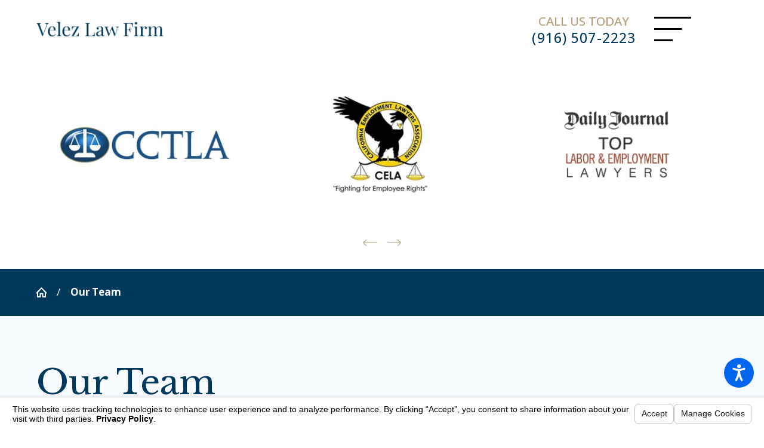

--- FILE ---
content_type: text/html; charset=utf-8
request_url: https://www.thevelezlawfirm.net/our-team/
body_size: 19574
content:
<!DOCTYPE html>
<html lang="en" data-anim="1" data-prlx="1" data-flr="1" data-i="x37dc20xp4z" data-is="1fgwisb8ihu" data-gmap="AIzaSyCwJTxKcuNS02C2aLDwKK936ndO_olmIKY" data-sa="rpT8tquJsQw8q4JQSfH2BVGVidmLa2MKCb%2FLr%2FYMJtwpThzbUfCcAofQyqA4Uq7TSWwJD4WMvztTROWGVei4L5VeRJl4r1ssyb%2Fbd%2BjjpwaYisLyyUD9Waco1XpCNAtSywtTfmYgsLxZxykN16wlv%2BdKuxXDHkUqvtEowVjLQGN%2FXHUx">
<head>
	<title>Our Team | Velez Law Firm</title>
	<link rel="canonical" href="https://www.thevelezlawfirm.net/our-team/"/>
	<meta content="text/html; charset=utf-8" http-equiv="Content-Type"/>
	<meta content="initial-scale=1" name="viewport"/>
	<meta http-equiv="X-UA-Compatible" content="IE=edge,chrome=1"/>
	<meta name="description" content="Learn more about the services provided by Velez Law Firm by reading our Our Team page or call (916) 507-2223 to arrange a consultation."/>
	<meta property="og:type" content="website"/>
	<meta property="og:site_name" content="Velez Law Firm"/>
	<meta property="og:url" content="https://www.thevelezlawfirm.net/our-team/"/>
	<meta property="og:title" content="Our Team | Velez Law Firm"/>
	<meta property="og:description" content="Learn more about the services provided by Velez Law Firm by reading our Our Team page or call (916) 507-2223 to arrange a consultation."/>
	<meta property="og:image" content="https://www.thevelezlawfirm.net/assets/Social-Share.jpg"/>
	<meta name="twitter:card" content="summary_large_image"/>
	<meta name="twitter:title" content="Our Team | Velez Law Firm"/>
	<meta name="twitter:description" content="Learn more about the services provided by Velez Law Firm by reading our Our Team page or call (916) 507-2223 to arrange a consultation."/>
	<meta name="twitter:image" content="https://www.thevelezlawfirm.net/assets/Social-Share.jpg"/>
	<meta property="article:publisher" content="https://www.facebook.com/RosevilleLawFirm/"/>
	<meta name="robots" content="NOINDEX,NOFOLLOW"/>
	<meta name="google-site-verification" content="hEQkVW3NjQ8bTKzTzOicTRjARL22OMW7ty2c0EXOE68"/>
	<style type="text/css">:root{--buttons:#B69D79;--secondary:#B69D79;--accent:#01395D;--accent-alt:#01395D;--link-alt:#B69D79;--main-bg-alt:#01395D;--link:#B69D79;--inner-bg-alt:#01395D;--primary:#01395D;--white:#FFFFFF;--main-bg:#FFFFFF;--inner-bg:#F7FAFF;--text:#000000;--primary-alt:#FFFFFF;--black:#000000;--secondary-alt:#A4ADD5;--text-alt:#FFFFFF;}.lt-bg a,.dk-bg .bg-bx.ulk-bg a{color:var(--link);}.cnt-zn .lt-bg,.lt-bg .bg-bx.lk-bg::before,.dk-bg .bg-bx.ulk-bg::before{background-color:var(--main-bg);}.hdr.lt-bg .mnu-btn{color:var(--main-bg-alt);}.lt-bg.alt-bg .bg-bx.lk-bg .bg-bx.lk-bg::before,.lt-bg.alt-bg,.lt-bg.alt-bg .angled::before,.lt-bg.alt-bg.angled::before{background-color:var(--main-bg);color:var(--text);}.lt-bg .bg-bx.lk-bg .bg-bx.lk-bg::before,.lt-bg,.lt-bg .angled::before,.lt-bg.angled::before{background-color:var(--inner-bg);color:var(--text);}.lt-bg .fnt_tc-big,.dk-bg .bg-bx.ulk-bg .fnt_tc-big{color:var(--primary);}.lt-bg .fnt_tc-k,.dk-bg .bg-bx.ulk-bg .fnt_tc-k{color:var(--secondary);}.lt-bg [class*="-secondary"],.dk-bg .bg-bx.ulk-bg [class*="-secondary"]{fill:var(--secondary);}.lt-bg .cnt-stl h6,.lt-bg .fnt_tc-6,.lt-bg .cnt-stl h6,.dk-bg .bg-bx.ulk-bg h6{color:var(--secondary);}.lt-bg h1,.lt-bg .fnt_tc-1,.dk-bg .bg-bx.ulk-bg h1,.dk-bg .bg-bx.ulk-bg .fnt_tc-1,section.lt-bg header > *:first-child:not(a),section.dk-bg .bg-bx.ulk-bg header > *:first-child:not(a){color:var(--primary);}body .lt-bg .btn.v1,body .dk-bg .btn.v1{color:var(--text-alt);background-color:var(--buttons);}.btn.v2{border:1px solid var(--buttons);}.lt-bg .btn.v2,.dk-bg .bg-bx.ulk-bg .btn.v2{color:var(--primary);}body.overlap .hdr{background-color:transparent;}.lt-bg [class*="bdr_"],.dk-bg .bg-bx.ulk-bg [class*="bdr_"]{border-color:rgba(0,0,0,0.1);}@media screen and (max-width: 1024px){.overlap .dk-bg.hdr,.overlap .lt-bg.hdr{background-color:transparent;}}</style>
	<style type="text/css">:root{--fnt-t:"Libre Baskerville", serif;--fnt-m:"Open Sans", sans-serif;--fnt-cnt-s:1rem;--fnt-cnt-lh:1.9;--fnt-t-1-ff:"Libre Baskerville", serif;--fnt-t-1-s:3.778rem;--fnt-t-1-lh:1.176;--fnt-t-1-ls:0em;--fnt-t-1-w:400;--fnt-t-1-tt:none;--fnt-t-2-ff:"Open Sans", sans-serif;--fnt-t-2-s:1.333rem;--fnt-t-2-lh:1.208;--fnt-t-2-ls:.05em;--fnt-t-2-w:500;--fnt-t-2-tt:uppercase;--fnt-t-big-ff:"Libre Baskerville", serif;--fnt-t-big-s:4.333rem;--fnt-t-big-lh:1.025;--fnt-t-big-ls:0em;--fnt-t-big-w:400;--fnt-t-big-tt:none;--fnt-t-k-ff:"Open Sans", sans-serif;--fnt-t-k-s:1em;--fnt-t-k-lh:1.222;--fnt-t-k-ls:.05em;--fnt-t-k-w:500;--fnt-t-k-tt:uppercase;--fnt-t-6-ff:"Open Sans", sans-serif;--fnt-t-6-s:1rem;--fnt-t-6-lh:1.5;--fnt-t-6-ls:0em;--fnt-t-6-w:500;--fnt-t-6-tt:uppercase;--btn-v1-ff:"Open Sans", sans-serif;--btn-v1-s:1rem;--btn-v1-lh:1.2;--btn-v1-ls:0;--btn-v1-w:500;--btn-v1-tt:none;--btn-v2-ff:"Open Sans", sans-serif;--btn-v2-s:1rem;--btn-v2-lh:1.2;--btn-v2-ls:0;--btn-v2-w:500;--btn-v2-tt:none;}body{font-family:"Open Sans", sans-serif;line-height:var(--fnt-cnt-lh);}[class*="fnt_t-"]{display:block;font-style:normal;}.fnt_t-k{font-family:"Open Sans", sans-serif;font-size:1.4em;letter-spacing:.05em;line-height:1.222;font-weight:500;text-transform:uppercase;}h1,.fnt_t-1,section header > :first-child:not(a):not(.fnt_t-big):not(.fnt_t-k){font-family:var(--fnt-t-1-ff);font-size:var(--fnt-t-1-s);letter-spacing:var(--fnt-t-1-ls);line-height:var(--fnt-t-1-lh);font-weight:var(--fnt-t-1-w);text-transform:var(--fnt-t-1-tt);word-break:break-word;}.fnt_t-6,.cnt-stl h6{font-family:var(--fnt-t-6-ff);font-size:var(--fnt-t-6-s);letter-spacing:var(--fnt-t-6-ls);line-height:var(--fnt-t-6-lh);font-weight:var(--fnt-t-6-w);text-transform:var(--fnt-t-6-tt);}h2,.cnt-stl h2,.fnt_t-2{font-family:var(--fnt-t-2-ff);font-size:var(--fnt-t-2-s);letter-spacing:var(--fnt-t-2-ls);line-height:var(--fnt-t-2-lh);font-weight:var(--fnt-t-2-w);text-transform:var(--fnt-t-2-tt);}.fnt_t-big{font-family:var(--fnt-t-big-ff);font-size:var(--fnt-t-big-s);letter-spacing:var(--fnt-t-big-ls);line-height:var(--fnt-t-big-lh);font-weight:var(--fnt-t-big-w);text-transform:var(--fnt-t-big-tt);word-break:break-word;}.fnt_t-k{font-family:var(--fnt-t-k-ff);font-size:var(--fnt-t-k-s);letter-spacing:var(--fnt-t-k-ls);line-height:var(--fnt-t-k-lh);font-weight:var(--fnt-t-k-w);text-transform:var(--fnt-t-k-tt);}.btn.v1{font-family:var(--btn-v1-ff);font-size:var(--btn-v1-s);letter-spacing:var(--btn-v1-ls);line-height:var(--btn-v1-lh);font-weight:var(--btn-v1-w);text-transform:var(--btn-v1-tt);}.btn.v2{font-family:var(--btn-v2-ff);font-size:var(--btn-v2-s);letter-spacing:var(--btn-v2-ls);line-height:var(--btn-v2-lh);font-weight:var(--btn-v2-w);text-transform:var(--btn-v2-tt);}@media screen and (max-width: 1600px){h1,.fnt_t-1,section header > :first-child:not(a):not(.fnt_t-big):not(.fnt_t-k){font-size:calc(3.778rem * 0.95);}.fnt_t-big{font-size:calc(4.333rem * 0.85);}}@media screen and (max-width: 1280px){h1,.fnt_t-1,section header > :first-child:not(a):not(.fnt_t-big):not(.fnt_t-k){font-size:calc(3.778rem * 0.9);}}@media screen and (max-width: 800px){.fnt_t-big{font-size:calc(4.333rem * 0.65);}}@media screen and (max-width: 500px){h1,.fnt_t-1,section header > :first-child:not(a):not(.fnt_t-big):not(.fnt_t-k){font-size:calc(3.778rem * 0.7);}.fnt_t-2{font-size:calc(1.333rem * 0.8);}}@media screen and (max-width: 380px){.fnt_t-big{font-size:calc(4.333rem * 0.5) !important;}}</style>
	<style type="text/css">html{font-size:calc(15px + (18 - 15) * ((100vw - 1601px) / (1920 - 1601)));}*,::before,::after{box-sizing:border-box;}html{border:0px;}body{margin:0px;padding:0px;}section{position:relative;overflow:hidden;}[class*="mn_"]{width:100%;max-width:100%;margin:0 auto;position:relative;}ol,ul{list-style:none;padding:0;margin:0;}img{border:none;max-width:100%;}button{border:0px;}button{border:none;font-family:inherit;font-size:inherit;line-height:inherit;outline:none;cursor:pointer;margin:0;padding:0;background-color:transparent;}a{text-decoration:none;}icon svg,svg[data-use]{height:1em;width:1em;fill:currentcolor;}svg use:empty{display:none;}[data-src],[data-bg],[data-src].loading,[data-bg].loading,picture.loading img{filter:blur(3px);-webkit-filter:blur(3px);opacity:0;transition:none !important;}img{transition:opacity .5s ease 1s, filter .5s ease 1s !important;}.blk{display:block;}.rlt,.psu-bfr,.psu-aft,.bg-bx{position:relative;z-index:1;}.psu-bfr::before,.psu-aft::after,.bg-bx::before{content:'';position:absolute;width:100%;height:100%;top:0;left:0;z-index:-1;}#HeaderZone{z-index:10;position:relative;}.half,.col-50-50 > *{width:50%;}.hdr .mnu-btn.mbl{display:none;position:fixed;bottom:1em;left:1em;z-index:3;transform:translate(0,0);}.ui-scroll{overflow:auto;}.btn{position:relative;text-align:center;overflow:hidden;display:inline-flex;align-items:center;}[class*="flx"]{align-items:stretch;align-content:space-around;display:flex;}.f_rev{flex-direction:row-reverse;}[class*="flx"] .fit{flex:0 0 auto;}[class*="flx"] .ato{flex:1 1 auto;}[class*="flx"] .str{align-self:stretch;}.f_c{justify-content:center;}.f_sb{justify-content:space-between;}body .f_m{align-items:center;}.f_clm{flex-direction:column;}.pnl-grp .lt-bg,.pnl-grp .dk-bg{background-color:transparent;}.pnl-grp > .bx > section + section{padding-top:0 !important;}.acc-opt.v1 .acc-mnu{visibility:hidden;transform:translateX(-100%);position:fixed;}.acc-opt.v1 .fltr{position:fixed;width:1rem !important;height:1rem !important;font-size:50px;bottom:1rem;right:1rem;opacity:1;z-index:2;}.acc-opt.v1 .fltr circle{fill:#0066EE;}.acc-opt.v1 .fltr path{fill:#fff;}html:not(.cms-content) .el-tab-box .el-tab-panel:not(.active),html:not(.cms-content) .el-tab-box .el-panel:not(.active){display:none;visibility:hidden;}@media screen and (min-width: 1281px){.hdr .mnu-btn.dkp{display:none;}[class*="ato-sz"][class*="flx-"][class*='-grd'] > li:nth-last-of-type(3n):first-of-type{width:calc(var(--third) - var(--grd-sp));}}@media screen and (max-width: 1600px){html{font-size:calc(15px + (18 - 15) * ((100vw - 1281px) / (1600 - 1281)));}html main br{display:none;}}@media screen and (max-width: 1280px){html{font-size:calc(14px + (17 - 14) * ((100vw - 801px) / (1280 - 801)));}.hdr .mnu-btn.dkp{display:block;}.hdr .nv{display:none;}}@media screen and (max-width: 1024px){.hd-1024{display:none !important;}section[class*="pd_v"]{padding-top:0!important;padding-bottom:0!important;}[class*="mn_"]{padding-left:0 !important;padding-right:0 !important;}[class*='flx'][class*="-ato-rsp"],[class*='flx'][class*="-blk-1024"]{display:block;}[class*='flx'][class*="-ato-rsp"] > ul,[class*='flx'][class*="-ato-rsp"] > li,[class*='flx'][class*="-ato-rsp"] > header,[class*='flx'][class*="-ato-rsp"] > div,[class*='flx'][class*="-ato-rsp"] > picture:not([class*="rsp_img"]),[class*='flx'][class*="-blk-1024"] > ul:not([class*="-grd"]):not([class*="rsp_img"]),[class*='flx'][class*="-blk-1024"] > li:not([class*="-grd"]):not([class*="rsp_img"]),[class*='flx'][class*="-blk-1024"] > header:not([class*="-grd"]):not([class*="rsp_img"]),[class*='flx'][class*="-blk-1024"] > div:not([class*="-grd"]):not([class*="rsp_img"]),[class*='flx'][class*="-blk-1024"] > picture:not([class*="-grd"]):not([class*="rsp_img"]){width:100% !important;margin-left:0 !important;margin-right:0 !important;max-width:100% !important;}.f_sb[class*="-ato-rsp"] > ul,.f_sb[class*="-ato-rsp"] > header,.f_sb[class*="-ato-rsp"] > div,.f_sb[class*="-ato-rsp"] > picture,.f_sb[class*='flx'][class*="-ato-rsp"] > ul,.f_sb[class*='flx'][class*="-ato-rsp"] > header,.f_sb[class*='flx'][class*="-ato-rsp"] > div,.f_sb[class*='flx'][class*="-ato-rsp"] > picture,.f_is-olp[class*='flx'][class*="-ato-rsp"] > ul,.f_is-olp[class*='flx'][class*="-ato-rsp"] > header,.f_is-olp[class*='flx'][class*="-ato-rsp"] > div,.f_is-olp[class*='flx'][class*="-ato-rsp"] > picture{width:100% !important;}}@media screen and (max-width: 800px){html{font-size:calc(16px + (18 - 16) * ((100vw - 501px) / (800 - 501)));}.hdr .mnu-btn.mbl{display:block;}}@media screen and (max-width: 500px){html{font-size:calc(15px + (17 - 15) * ((100vw - 320px) / (500 - 320)));}}@media screen and (min-width: 359px) and (max-width: 360px){html{font-size:15.444px;}}</style>
	<style type="text/css">.overlap #HeaderZone{position:absolute;width:100%;top:0;left:0;}.mn_tn{max-width:calc(77.777rem + calc((20 * 1px) + (88 - 20) * ((100vw - 320px) / (1920 - 320))) * 2);}.bdr_t{border-top-width:1px;border-top-style:solid;}.f_b{align-items:flex-end;}[class*="pd-h-"]::after{content:'';display:block;width:100%;}.pd_v{padding-top:calc((30 * 1px) + (110 - 30) * ((100vw - 320px) / (1920 - 320)));padding-bottom:calc((30 * 1px) + (110 - 30) * ((100vw - 320px) / (1920 - 320)));}.f_sb > .half{width:calc( 50% - 4.2% );}.xpnd[data-role="panel"] + a.rd-mr.flx[data-role="btn"]{display:flex;}a.rd-mr[data-role="btn"] strong{text-transform:uppercase;font-weight:500;color:#51555B;}.full{width:100%;}.lt-bg .dk-lg{display:block;}.mrg_tp-10{margin-top:calc(calc((30 * 1px) + (45 - 30) * ((100vw - 320px) / (1920 - 320))) * .2);}.mrg_bt-30{margin-bottom:calc(calc((30 * 1px) + (45 - 30) * ((100vw - 320px) / (1920 - 320))) * .6);}html:not(.cms-content) .xpnd[data-role="panel"][aria-hidden="true"]{height:0;}.xpnd[data-role="panel"]{transition:height .5s ease 0s, padding .5s ease 0s, margin .5s ease 0s;position:relative;overflow:hidden;visibility:visible;}[class*='flx'][class*='-grd']{flex-wrap:wrap;position:relative;width:calc(100% + 1.889rem);left:calc(1.889rem * -.5);margin-top:calc( 1.889rem * -.5);margin-bottom:calc( 1.889rem * -.5);}[class*='flx'][class*='-grd'][class*='-sml']{width:calc(100% + (1.889rem * .5));left:calc((1.889rem * .5) * -.5);margin-top:calc( (1.889rem * .5) * -.5);margin-bottom:calc( (1.889rem * .5) * -.5);}[class*='flx'][class*='-grd'] > li{margin:calc((1.889rem - 0.111rem) * .5);flex:1 1 auto;}[class*='flx'][class*='-grd'] > li.fit{flex:0 1 auto;}[class*='flx'][class*='-grd'][class*='-sml'] > li{margin:calc(((1.889rem * .5) - 0.111rem) * .5);}.btn.v1{z-index:1;overflow:hidden;text-align:center;display:inline-flex;align-items:center;padding:0.75em 1.02em 0.75em 1.02em;transition:background-color 0.3s ease 0s, color 0.3s ease 0s;}.btn.v2{z-index:1;overflow:hidden;text-align:center;display:inline-flex;align-items:center;padding:0.75em 1.02em 0.75em 1.02em;transition:background-color 0.3s ease 0s, color 0.3s ease 0s;}.btn.v1 svg{display:block;flex:0 0 auto;position:relative;color:currentColor;font-size:1.7rem;margin-left:1.388rem;}.btn.v2 svg{display:block;flex:0 0 auto;position:relative;color:currentColor;font-size:1.7rem;margin-left:1.388rem;}.btn.v3{z-index:1;overflow:hidden;text-align:center;padding:calc(0.75em * 0.5) 0 calc(0.75em * 0.5) 0;transition:color 0.3s ease 0s;text-transform:uppercase;line-height:1;}.hdr .mnu-btn{align-self:center;}.hdr .mnu-btn{display:block;position:relative;cursor:pointer;padding:0.95rem;width:3.68rem;height:3.68rem;}.hdr .mnu-btn svg{font-size:1.778rem;}.dk-lg,.lt-lg{display:none;}.hdr .tp-lg{max-width:calc((114 * 1px) + (280 - 114) * ((100vw - 320px) / (1920 - 320)));}.pd_bt{padding-bottom:1rem;}.pd_h{padding-left:calc((20 * 1px) + (88 - 20) * ((100vw - 320px) / (1920 - 320)));padding-right:calc((20 * 1px) + (88 - 20) * ((100vw - 320px) / (1920 - 320)));}.pd_h-30{padding-left:calc(calc((20 * 1px) + (88 - 20) * ((100vw - 320px) / (1920 - 320))) * .6);padding-right:calc(calc((20 * 1px) + (88 - 20) * ((100vw - 320px) / (1920 - 320))) * .6);}.pd_tp{padding-top:1rem;}.mrg_lt-70{margin-left:calc(1rem * 1.4);}.pd_bt-20{padding-bottom:calc(1rem * .4);}.pd_tp-20{padding-top:calc(1rem * .4);}.pd_v-30{padding-top:calc(calc((30 * 1px) + (110 - 30) * ((100vw - 320px) / (1920 - 320))) * .6);padding-bottom:calc(calc((30 * 1px) + (110 - 30) * ((100vw - 320px) / (1920 - 320))) * .6);}.ta_c{text-align:center;}.mrg_lt-90{margin-left:calc(1rem * 1.8);}.mrg_tp-20{margin-top:calc(calc((30 * 1px) + (45 - 30) * ((100vw - 320px) / (1920 - 320))) * .4);}.pd_v-30{padding-top:calc(calc((30 * 1px) + (110 - 30) * ((100vw - 320px) / (1920 - 320))) * .6);padding-bottom:calc(calc((30 * 1px) + (110 - 30) * ((100vw - 320px) / (1920 - 320))) * .6);}.pd_v-10{padding-top:calc(calc((30 * 1px) + (110 - 30) * ((100vw - 320px) / (1920 - 320))) * .2);padding-bottom:calc(calc((30 * 1px) + (110 - 30) * ((100vw - 320px) / (1920 - 320))) * .2);}.mrg_rt-90{margin-right:calc(1rem * 1.8);}.mrg_tp-40{margin-top:calc(calc((30 * 1px) + (45 - 30) * ((100vw - 320px) / (1920 - 320))) * .8);}.bg-wrp{position:absolute;top:0;left:0;width:100%;height:100%;}[class*="mn_"]{width:100%;max-width:100%;margin:0 auto;position:relative;padding-left:calc((20 * 1px) + (88 - 20) * ((100vw - 320px) / (1920 - 320)));padding-right:calc((20 * 1px) + (88 - 20) * ((100vw - 320px) / (1920 - 320)));}.mn_wd{max-width:calc(93.333rem + calc((20 * 1px) + (88 - 20) * ((100vw - 320px) / (1920 - 320))) * 2);}.mrg_bt-20{margin-bottom:calc(calc((30 * 1px) + (45 - 30) * ((100vw - 320px) / (1920 - 320))) * .4);}.hdr-flr{display:inline-block;font-size:5rem;margin-top:-2rem;margin-bottom:-2rem;}.cnt-stl > *:first-child{margin-top:0;}.cnt-stl > *:last-child{margin-bottom:0;}.f_r{justify-content:flex-end;}.hdr.v2 .mn_wd{padding-right:0;}.hdr.v2 .tp-nv a,.hdr .nv ul:not(.mbl-loc-lst) li a{outline:none;line-height:1.2;font-size:calc(1rem * 0.81);font-weight:500;text-transform:none;font-family:"Montserrat", sans-serif;letter-spacing:0;}.two-thirds{width:66.666%;}.m_ato{margin-left:auto;margin-right:auto;display:block;}.mrg_bt-10{margin-bottom:calc(calc((30 * 1px) + (45 - 30) * ((100vw - 320px) / (1920 - 320))) * .2);}.hdr .btn-tp{position:fixed;right:0;top:0;transform:translateX(100%);visibility:hidden;opacity:0;pointer-events:none;transition:var(--btn-trn-sp) var(--btn-trn-tf) 0s;padding:1.222rem;border-radius:0;}.hdr .anchor-link{position:absolute;top:0;left:0;}[data-role="scroller"] [data-role="item"]{flex:0 0 auto !important;transition:opacity var(--sl-trn-sp) var(--sl-trn-tf) 0s;}[data-role="scroller"] [data-role="list"]{flex-wrap:nowrap !important;position:relative;transition:transform var(--sl-trn-sp) var(--sl-trn-tf) 0s, margin var(--sl-trn-sp) var(--sl-trn-tf) 0s;}[data-role="scroller"] [data-role="container"]{position:relative;overflow:hidden;}[class*='flx'][class*='-grd'] > li.third{max-width:calc(33.333% - 1.889rem);}.third{width:33.333%;}[class*='flx'][class*='-grd'] > li.fifth{max-width:calc(20% - 1.889rem);}.fifth{width:20%;}.dk-bg .lt-lg{display:block;}.mbl-loc-lst{display:none;}@media screen and (min-width: 801px){.hdr.v2 .mbl-loc-inf{display:none;}}@media screen and (min-width: 1025px){.anm_fl,.anm_hlf-l,.anm_hlf-r,.anm_seq-itm > *,.anm_seq-lst > li,.anm_seq-itm-sp > *{opacity:0;transition:opacity 1s ease 0s, transform 1s ease 0s;}.anm_fl,.anm_seq-itm > *{transform:translateY(2rem);}.hdr .tp-br,.hdr .nv-bx{padding-right:calc((20 * 1px) + (88 - 20) * ((100vw - 320px) / (1920 - 320)));}.hdr .nv > ul > li > a::before,.hdr .nv > ul > li > a::before{height:3px;background-color:#BCA782;top:-1px;opacity:0;transition:opacity .3s ease 0s;}}@media screen and (min-width:1281px){.hdr.v1 .nv{display:block;position:fixed;width:32em;height:100vh;left:0;top:0;z-index:2;overflow:auto;padding-bottom:4em;transform:translateX(-100%);transition:transform .3s ease 0s, visibility 0s ease .3s;box-shadow:0.1em 0.1em 1em rgb(0 0 0 / 20%);}.hdr.v3 .nv > ul > li > a{padding-left:1.556rem;padding-right:1.556rem;}}@media screen and (max-width:1280px){[data-role="scroller"] [class*='-grd'][data-role="list"].sl_ato-rsp [data-role="item"].fourth,[data-role="scroller"] [class*='-grd'][data-role="list"].sl_ato-rsp [data-role="item"].fifth{max-width:calc(33.333% - 1.889rem);}[data-role="scroller"] [data-role="list"].sl_ato-rsp [data-role="item"].fourth,[data-role="scroller"] [data-role="list"].sl_ato-rsp [data-role="item"].fifth{width:33.333%;}}@media screen and (max-width: 1024px){.btn.v1::before{content:"";position:absolute;width:100%;height:100%;top:0;left:0;opacity:0;background-color:#FFFFFF;transition:opacity 0.3s ease 0s;}.rsp_pd{padding:calc((30 * 1px) + (110 - 30) * ((100vw - 320px) / (1920 - 320))) calc((20 * 1px) + (88 - 20) * ((100vw - 320px) / (1920 - 320))) !important;}.rsp_pd-h{padding-left:calc((20 * 1px) + (88 - 20) * ((100vw - 320px) / (1920 - 320))) !important;padding-right:calc((20 * 1px) + (88 - 20) * ((100vw - 320px) / (1920 - 320))) !important;}}@media screen and (max-width: 800px){.hd-800{display:none;}.hdr .lft-sd{justify-content:space-between!important;width:100%;}.hdr.v2 .tp-lg{margin-left:auto;margin-right:auto;}[data-role="scroller"] [class*='-grd'][data-role="list"].sl_ato-rsp [data-role="item"].fifth,[data-role="scroller"] [class*='-grd'][data-role="list"].sl_ato-rsp [data-role="item"].sixth{max-width:calc(50% - 1.889rem);}[data-role="scroller"] [data-role="list"].sl_ato-rsp [data-role="item"].fifth,[data-role="scroller"] [data-role="list"].sl_ato-rsp [data-role="item"].sixth,[data-role="scroller"] [data-role="list"].sl_ato-rsp [data-role="item"].seventh{width:50%;}}@media screen and (max-width: 500px){[class*='flx'][class*="-blk-500"][class*="-grd"] > li:not(#_){max-width:none;width:100%;margin-left:0;margin-right:0;}.cls-gp-500 > *:first-child,.cls-gp-500 > .cms-repeater-placeholder:first-child ~ *:nth-child(2){margin-top:0 !important;}[data-role="scroller"] [class*='-grd'][data-role="list"].sl_itm-100-500 [data-role="item"]{max-width:calc(100% - 1.889rem) !important;}[data-role="scroller"] [data-role="list"].sl_itm-100-500 [data-role="item"]{width:100% !important;}}</style>
	<style type="text/css">.sb-bnr.v1 .pd-h-::after{padding-top:30%;}.sb-bnr.v1{padding-top:0 !important;}.hdr .tp-nv a,.hdr .nv ul:not(.mbl-loc-lst) li a{outline:none;line-height:1.2;font-size:calc(1rem * 0.81);font-weight:500;text-transform:none;font-family:"Montserrat", sans-serif;letter-spacing:0;}@media screen and (min-width: 1281px){.cnt.v3 .iso-img{transform:translate(-3rem, 2rem);}}@media screen and (min-width: 1025px){.cnt.v3 .img::after{padding-bottom:110%;}.cnt.v3 .iso-img{position:absolute;left:0;bottom:0;max-width:58%;}.sb-bnr.v1 .bg-bx{margin-top:-6rem;}}@media screen and (min-width: 1349px) and (max-width: 1350px){.hdr-flr{display:none !important;}.cnt.v3 img,.cnt.v1 img,.sb-bnr.v1 img,.sb-bnr.v2 img,.cta.v1 img{display:none;}}@media screen and (min-width: 359px) and (max-width: 360px){.hdr-flr{display:none !important;}.sb-bnr.v1 img,.sb-bnr.v2 img,.cta.v1 img,.cnt.v3 img{display:none;}}</style>
	<script type="text/javascript">
(function(n){var t=n.Process||{},i=function(n){var t=+n;return isNaN(t)?n:t},u=function(n){return decodeURIComponent(n.replace(/\+/g,"%20"))},h=/\{(.+?)\}/g,c=window.location.hash&&window.location.hash[1]==="~"&&!/\bSPPC=./i.test(document.cookie||""),s=[],e=null,r=null,o=null,f=null;t.Page=function(n){for(var i=n.length;i--;)c?s.push(n[i]):t.Element(document.getElementById(n[i]))};t.Delayed=function(){var n,i;for(r=null;n=s.shift();)t.Element(document.getElementById(n));try{i=new CustomEvent("process.delayed",{bubbles:!0,cancelable:!0});document.documentElement.dispatchEvent(i)}catch(u){}};t.Element=function(n){if(n)switch(n.getAttribute("data-process")){case"if":t.If(n);break;case"replace":t.Replace(n);break;default:t.Fix(n)}};t.Replace=function(n){var i,f=n.parentNode,r=document.createTextNode(t.Get(n.getAttribute("data-replace"))),u=n.firstElementChild;u&&u.getAttribute&&(i=u.getAttribute("href"))&&i.substring(0,4)==="tel:"&&(i=document.createElement("a"),i.setAttribute("href","tel:"+r.data),i.appendChild(document.createTextNode(r.data)),r=i);f.insertBefore(r,n);f.removeChild(n)};t.Fix=function(n){var r,u,i,f=n.attributes.length,e=n.childNodes.length;if(n.nodeName==="SCRIPT"){n.parentNode.removeChild(n);return}while(f--)r=n.attributes[f],r.name.substring(0,13)=="data-replace-"&&(u=r.name.substring(13),n.setAttribute(u,t.Get(r.value)),n.removeAttribute(r.name));while(e--)i=n.childNodes[e],i.nodeType===3&&i.data&&i.data.indexOf("{")>=0&&(i.data=t.Get(i.data))};t.If=function(n){for(var i,u,f,e,o=n.parentNode,s=n.attributes.length,r=undefined;s--;){i=n.attributes[s];switch(i.name){case"field":r=t.Check(n,t.Get(i.value));break;case"nofield":r=!t.Check(n,t.Get(i.value))}if(r!==undefined)break}if(r)for(u=n.childNodes,f=0,e=u.length;f<e;f++)o.insertBefore(u[0],n);o.removeChild(n)};t.Check=function(n,r){for(var u,f,e=n.attributes.length;e--;){u=n.attributes[e];switch(u.name){case"equals":return r==t.Get(u.value);case"gt":case"greaterthan":case"morethan":return i(r)>i(t.Get(u.value));case"gte":return i(r)>=i(t.Get(u.value));case"lt":case"lessthan":case"lesserthan":return i(r)<i(t.Get(u.value));case"lte":return i(r)<=i(t.Get(u.value));case"ne":case"notequals":return r!=t.Get(u.value);case"contains":return f=t.Get(u.value),r.indexOf(f>=0);case"notcontains":return f=t.Get(u.value),!r.indexOf(f>=0);case"in":return f=t.Get(u.value),t.InArray(r,(""+f).split(","));case"notin":return f=t.Get(u.value),!t.InArray(r,(""+f).split(","));case"between":return f=t.Get(u.value).Split(","),f.length==2&&i(r)>=i(f[0])&&i(r)<=i(f[1])?!0:!1}}return!!r};t.InArray=function(n,t){for(var i=t.length;i--;)if(t[i]==n)return!0;return!1};t.Get=function(n){return n.replace(h,function(n,i){var r=i.split("/"),f=r.shift();return t.Data(f.split(":"),0,r[0])||u(r.shift()||"")})};t.Data=function(n,i,r){var u;switch(n[i].toLowerCase()){case"f":return t.Format(n[i+1],n,i+2,r);case"if":return t.Data(n,i+1)?n.pop():"";case"ifno":case"ifnot":return t.Data(n,i+1)?"":n.pop();case"q":case"querystring":return t.Query(n[i+1])||"";case"session":case"cookie":return t.Cookie(n[i+1])||"";case"number":return t.Number(n[i+1],r)||"";case"request":return u=t.Cookie("RWQ")||window.location.search,u&&u[0]==="?"&&n[i+1]&&n[i+1][0]!="?"&&(u=u.substr(1)),u;case"u":return t.UserData(n[i+1])||"";default:return""}};t.Format=function(n,i,r,u){var h,f,s,e,o;if(!n||r>i.length-1)return"";if(h=null,f=null,n=n.toLowerCase(),e=0,n=="binary")e=2;else if(r+1<i.length)switch(n){case"p":case"phone":case"p2":case"phone2":case"p3":case"phone3":i[r].indexOf("0")>=0&&(f=i[r],e=1);break;default:s=parseInt(i[r]);isNaN(s)||(h=s,e=1)}o=t.Data(i,r+e,u);switch(n){case"p":case"phone":return t.Phone(""+o,f);case"p2":case"phone2":return t.Phone(""+o,f||"000.000.0000");case"p3":case"phone3":return t.Phone(""+o,f||"000-000-0000");case"tel":return t.Phone(""+o,f||"0000000000")}};t.Phone=function(n,t){var u,i,f,r;if(!n)return"";if(u=n.replace(/\D+/g,""),u.length<10)return n;for(i=(t||"(000) 000-0000").split(""),f=0,r=0;r<i.length;r++)i[r]=="0"&&(f<u.length?i[r]=u[f++]:(i.splice(r,1),r--));return f==10&&u.length>10&&i.push(" x"+u.substring(10)),i.join("")};t.Query=function(n){var r,f,o,i,s;if(!e)for(e={},r=t.Cookie("RWQ")||window.location.search,f=r?r.substring(1).split("&"):[],o=f.length;o--;)i=f[o].split("="),s=u(i.shift()).toLowerCase(),e[s]=i.length?u(i.join("=")):null;return e[n.toLowerCase()]};t.Cookie=function(n){var f,i,o,e,t;if(!r)for(r={},f=document.cookie?document.cookie.split("; "):[],i=f.length;i--;){o=f[i].split("=");e=u(o.shift()).toLowerCase();t=o.join("=");switch(t[0]){case"#":r[e]=+t.substring(1);break;case":":r[e]=new Date(+t.substring(1));break;case"!":r[e]=t==="!!";break;case"'":r[e]=u(t.substring(1));break;default:r[e]=u(t)}}for(f=n.split("|"),i=0;i<f.length;i++)if(t=r[f[i].toLowerCase()],t)return t;return""};t.UserData=function(n){switch(n){case"DisplayName":return t.Cookie("U_DisplayName")||"";case"TimeOfDay":var r=new Date,i=r.getHours();return i>=17||i<5?"Evening":i<12?"Morning":"Afternoon"}};t.Number=function(n,i){var s,u,r,e;if(!i)return i;if(!o)for(o={},s=(t.Cookie("PHMAP")||"").split(","),e=0;e<s.length;e++)u=(s[e]||"").split("="),u.length===2&&(o[u[0]]=u[1]);return r=o[i],r&&r!=="0"||(r=i),f||(f={}),f[r]=1,r};t.Phones=function(){var n,t;if(f){n=[];for(t in f)f.hasOwnProperty(t)&&n.push(t);return n.join("|")}return null};n.Process=t;document.documentElement&&(document.documentElement.clientWidth<=1280||(t.Cookie("pref")&1)==1)&&(document.documentElement.className+=" minimize")})(this);
(function(){function o(){var r,n,u;for(v(),f=!0,n=0;n<t.length;n++)r=t[n],s(r[0],r[1]);for(t.length=0,n=0;n<i.length;n++)u=i[n],l(u);i.length=0;window.removeEventListener("DOMContentLoaded",o)}function v(){for(var t,i,f,e,h=document.querySelectorAll("script[src],script[data-require]"),o=0;o<h.length;o++){var c=h[o],s=c.getAttribute("src"),n=c.getAttribute("data-require");if(s||n)for(t=n&&n[0]==="["?u(a(n)):[],s&&t.push(s),i=0;i<t.length;i++)f=t[i],e=/(.+?)\.\d{13}(\.\w{2,12})$/.exec(f),e&&(f=e[1]+e[2]),r[f]=1}}function s(i,u){var h,c,s,o;if(!f){t.push([i,u]);return}for(h=[],c=!1,o=0;o<i.length;o++){if(s=i[o],!s||e[s])continue;else r[s]||(h.push(s),r[s]=1);c=!0}for(typeof u=="function"&&(c?n.push([i,u]):u(window.jQuery)),o=0;o<h.length;o++)y(h[o])}function y(n){if(n.indexOf("http://")===0)throw new Error("Cannot load scripts over unsecure channel: "+n);else n.indexOf("/common/")===0||n.indexOf("/cms/")===0?w(n):p(n)}function p(n){var t=document.createElement("script");t.setAttribute("async","async");t.setAttribute("src",n);n.indexOf("callback=registerGmap")===-1?t.addEventListener("load",function(){h(n)}):window.registerGmap=function(){h(n)};t.addEventListener("error",function(){throw new Error("Unable to load script: '"+n+"'");});document.head.appendChild(t)}function w(n,t){var i=document.createElement("script");if(i.setAttribute("data-require",'["'+n+'"]'),n.indexOf("/common/usc/js/")===0||n==="/common/usc/p/video.js")if(typeof Promise=="undefined")throw new Error("This browser doesn't support ES6 modules.  Cannot load: '"+n+"'");else i.setAttribute("type","module");typeof t=="string"?i.text=t:i.src=n;document.head.appendChild(i)}function b(){var n=document.documentElement.getAttribute("data-gmap");return n?"&key="+n:""}function u(n){var i,r,u,f,t;for(Array.isArray(n)||(n=[n]),i={},r=0;r<n.length;r++)if(n[r])for(u=c[n[r]]||n[r],Array.isArray(u)||(u=[u]),f=0;f<u.length;f++)t=u[f],t.indexOf("://")!==-1||t[0]==="/"?i[t]=1:t.indexOf("admin/")===0?i["/common/"+t+".js"]=1:t.indexOf("usc/")===0?i["/common/"+t+".js"]=1:t.indexOf("cms/")===0?i["/"+t+".js"]=1:i["/common/js/"+t+".js"]=1;return Object.keys(i)}function h(n){for(var t,o=u(n),r=0;r<o.length;r++)t=o[r],e[t]=1,f?l(t):i.push(t)}function l(t){for(var u,h,r,f=[],i=0;i<n.length;i++)r=n[i],r[0].indexOf(t)!==-1&&f.push(r);for(i=0;i<f.length;i++){var r=f[i],o=r[0],s=[];for(u=0;u<o.length;u++)e[o[u]]||s.push(o[u]);if((r[0]=s,!s.length)&&(h=r[1],h))try{h(window.jQuery)}catch(c){console.warn(c.stack)}}for(i=n.length-1;i>=0;i--)r=n[i],r[0].length||n.splice(i,1)}var a=function(n,t){return(window.JSON2||JSON).parse(n,t)},f=!1,t=[],i=[],r={},e={},n=[],c;document.readyState==="complete"||document.readyState==="loaded"||document.readyState==="interactive"?o():window.addEventListener("DOMContentLoaded",o);c={jquery:["j/jquery.3.x","j/jquery.ui"],"j/jquery":"j/jquery.3.x",poly:"usc/p/poly",cookie:"j/jquery.cookie",jwplayer:"/common/js/v/jwplayer.js",map:"m/gmap",googlemap:"https://maps.googleapis.com/maps/api/js?v=3&libraries=places&callback=registerGmap"+b(),ace:"https://cdnjs.cloudflare.com/ajax/libs/ace/1.4.11/ace.js"};window.requireLoading=function(n){var t=u(n);return t&&r[t[0]]};window.require=window.require2=window.rrequire=function(n,t){var i=u(n),f,r;for(typeof t!="function"&&typeof arguments[2]=="function"&&(t=arguments[2]),f=!1,r=0;r<i.length;r++)i[r].indexOf("jquery")!==-1&&(f=!0);f?(console.warn("Requiring jQuery should be avoided for performance reasons."),s(i,t)):s(i,t)};window.register=h})();
</script>
	<script>(function(){
var cook = /(?:^|\b)COOK=(.+?)(?:$|;)/.exec( document.cookie )?.[1];
var analytics;
var marketing;
if(cook==='YES'){analytics=true;marketing=true;}
else if(cook==='NO!'){analytics=false;marketing=false;}
else if(cook==='ANALYTICS'){analytics=true;marketing=false;}
else if(cook==='MARKETING'){analytics=false;marketing=true;}
else{analytics=undefined;marketing=undefined;}
window.$consentState={analytics,marketing};
})();</script>
<script type="module" src="/common/usc/p/manage-cookies.js"></script>
</head>
<body data-config="iw9b131c.33y" data-id="18871327" data-s="49" data-i="402426" data-p="419">
	<header id="HeaderZone"><nav class="acc-opt v1 lt-bg transparent-bg" id="AccessibilityOptionsV1" data-showhide="true" data-action="panel" data-html-class="true" data-class-name="opt-opn">
	
	
	<svg viewBox="0 0 36 36" class="fltr" style="width: 50px;height: 50px;" title="Open the accessibility options menu" tabindex="0" data-action="open" data-role="btn" data-type="open"><use data-href="/cms/svg/site/o_wq0we6co8.36.2601151636233.svg#accessibility"></use></svg>
	<ul class="acc-mnu pd_tp-70 bdr_r" data-accessibility-menu="true" data-role="panel">
		<li>
			<button class="full flx f_m btn-clr-hvr bdr_b pd_tp pd_bt pd_h-30 rsp_pd-h" title="Close the accessibility options menu" data-role="btn" data-type="close">
				<svg viewBox="0 0 36 36" class="acc-i mrg_rt"><use data-href="/cms/svg/site/o_wq0we6co8.36.2601151636233.svg#accessibility_hide"></use></svg> 
				Close
			</button>
		</li>
		<li>
			<button class="full flx f_m btn-clr-hvr bdr_b pd_tp pd_bt pd_h-30 rsp_pd-h" data-action="content">
				<svg viewBox="0 0 36 36" class="acc-i mrg_rt"><use data-href="/cms/svg/site/o_wq0we6co8.36.2601151636233.svg#accessibility_skip_to_co"></use></svg> 
				Skip to Content
			</button>
		</li>
		<li>
			<button class="full flx f_m btn-clr-hvr bdr_b pd_tp pd_bt pd_h-30 rsp_pd-h" data-action="highContrast">
				<svg viewBox="0 0 36 36" class="acc-i mrg_rt"><use data-href="/cms/svg/site/o_wq0we6co8.36.2601151636233.svg#accessibility_high_contr"></use></svg>
				High Contrast
			</button>
		</li>
		<li>
			<button class="full flx f_m btn-clr-hvr bdr_b pd_tp pd_bt pd_h-30 rsp_pd-h" data-action="largeText">
				<svg viewBox="0 0 36 36" class="acc-i mrg_rt"><use data-href="/cms/svg/site/o_wq0we6co8.36.2601151636233.svg#accessibility_text_size"></use></svg> 
				Increase Text Size
			</button>
		</li>
		<li>
			<button class="full flx f_m btn-clr-hvr bdr_b pd_tp pd_bt pd_h-30 rsp_pd-h" data-action="clear">
				<svg viewBox="0 0 36 36" class="acc-i mrg_rt"><use data-href="/cms/svg/site/o_wq0we6co8.36.2601151636233.svg#accessibility_clear_all"></use></svg> 
				Clear All
			</button>
		</li>
	</ul>
</nav><div class="hdr v3 lt-bg" id="HeaderV3" universal_="true" data-showhide="true" data-header="true" data-class-name="mnu-opn" data-html-class="true">
	<a class="anchor-link" name="SiteTop"></a>
		
	
	
	
	<style>
		.fly-nv {
			display: none;
		}
	</style>
	
	<div class="bg-bx lk-bg pd_tp pd_bt">
		<div class="mn_wd rsp_pd-h">
			<div class="nv-bx flx f_m f_sb">
				<div class="lg-bx flx f_m fit">
					<a class="tp-lg flx f_m" href="/">
						<img class="dk-lg" alt="Velez Law Firm" title="Velez Law Firm" src="/images/brand/logo-dark.2211021543425.png">
						<img class="lt-lg" alt="Velez Law Firm" title="Velez Law Firm" src="/images/brand/logo-light.2211021543425.png">
					</a>
				</div>
				<div class="ato flx f_m f_r">
					<nav class="nv flx f_l f_m rlt el-tab-box rsp_pd" id="HeaderV3TopNav" data-role="panel" data-closing="true">
						<ul class="mnu-nv flx f_sb f_m pd_bt-30 bdr_b pd_h-10 f_wrp">
							<li>
								<a class="blk" href="/site-search/" title="Search Our Site" aria-label="Search Our Site">
									<svg viewBox="0 0 24 24" class="blk" title="Search Icon"><use data-href="/cms/svg/site/o_wq0we6co8.24.2601152052309.svg#search"></use></svg>
								</a>
							</li>
							<li>
								<button class="blk clr-lnk" title="Close the Menu" aria-label="Close the Menu" data-role="btn">
									<svg viewBox="0 0 24 24" class="blk" title="Close the Menu"><use data-href="/cms/svg/site/o_wq0we6co8.24.2601152052309.svg#close"></use></svg>
								</button>
							</li>
						</ul>
						<ul class="flx str" role="menubar" aria-label="Top Navigation">
							<li class=" flx  ato rlt" role="menuitem">
								<a class="ato str blk  pd_tp pd_bt" href="/" target="">
									<span class="rlt blk rlt">Home</span>
								</a>
								
							</li><li class=" flx f_m f_wrp ato rlt" role="menuitem">
								<a class="ato str blk four-fifths pd_tp pd_bt" href="/about/" target="">
									<span class="rlt blk rlt">About</span>
								</a>
								
									<span class="el-tab lvl-1 rlt icn fit blk ta_r fifth" aria-label="Open child menu of About">
										<svg viewBox="0 0 24 24" class="blk" role="presentation"><use data-href="/cms/svg/site/o_wq0we6co8.24.2601152052309.svg#arrow_down"></use></svg>
									</span>
									<ul class="fly-nv el-panel sld full ui-scroll bg-bx ulk-bg alt-bg pd_v-10 pd_h-10" role="menu">
										<li class=" " role="menuitem" data-closing="true">
											<a class=" ato blk  pd_bt-30 pd_tp-30" href="/about/mark-p-velez/" target="">Mark P. Velez</a>
											
										</li><li class=" " role="menuitem" data-closing="true">
											<a class=" ato blk  pd_bt-30 pd_tp-30" href="/about/natalya-v-grunwald/" target="">Natalya V. Grunwald</a>
											
										</li>
									</ul>
								
							</li><li class=" flx f_m f_wrp ato rlt" role="menuitem">
								<a class="ato str blk four-fifths pd_tp pd_bt" href="/practice-areas/" target="">
									<span class="rlt blk rlt">Practice Areas</span>
								</a>
								
									<span class="el-tab lvl-1 rlt icn fit blk ta_r fifth" aria-label="Open child menu of Practice Areas">
										<svg viewBox="0 0 24 24" class="blk" role="presentation"><use data-href="/cms/svg/site/o_wq0we6co8.24.2601152052309.svg#arrow_down"></use></svg>
									</span>
									<ul class="fly-nv el-panel sld full ui-scroll bg-bx ulk-bg alt-bg pd_v-10 pd_h-10" role="menu">
										<li class=" " role="menuitem" data-closing="true">
											<a class=" ato blk  pd_bt-30 pd_tp-30" href="/practice-areas/wrongful-termination/" target="">Wrongful Termination</a>
											
										</li><li class=" " role="menuitem" data-closing="true">
											<a class=" ato blk  pd_bt-30 pd_tp-30" href="/practice-areas/age-discrimination/" target="">Age Discrimination</a>
											
										</li><li class=" " role="menuitem" data-closing="true">
											<a class=" ato blk  pd_bt-30 pd_tp-30" href="/practice-areas/discrimination/" target="">Discrimination</a>
											
										</li><li class=" " role="menuitem" data-closing="true">
											<a class=" ato blk  pd_bt-30 pd_tp-30" href="/practice-areas/medical-condition-discrimination/" target="">Medical Condition Discrimination</a>
											
										</li><li class=" " role="menuitem" data-closing="true">
											<a class=" ato blk  pd_bt-30 pd_tp-30" href="/practice-areas/retaliation/" target="">Retaliation</a>
											
										</li><li class=" " role="menuitem" data-closing="true">
											<a class=" ato blk  pd_bt-30 pd_tp-30" href="/practice-areas/sexual-harassment/" target="">Sexual Harassment</a>
											
										</li><li class=" " role="menuitem" data-closing="true">
											<a class=" ato blk  pd_bt-30 pd_tp-30" href="/practice-areas/wage-and-hour/" target="">Wage And Hour</a>
											
										</li><li class=" " role="menuitem" data-closing="true">
											<a class=" ato blk  pd_bt-30 pd_tp-30" href="/practice-areas/whistleblower/" target="">Whistleblower</a>
											
										</li>
									</ul>
								
							</li><li class=" flx  ato rlt" role="menuitem">
								<a class="ato str blk  pd_tp pd_bt" href="/results/" target="">
									<span class="rlt blk rlt">Results</span>
								</a>
								
							</li><li class=" flx  ato rlt" role="menuitem">
								<a class="ato str blk  pd_tp pd_bt" href="/testimonials/" target="">
									<span class="rlt blk rlt">Testimonials</span>
								</a>
								
							</li><li class=" flx  ato rlt" role="menuitem">
								<a class="ato str blk  pd_tp pd_bt" href="/blog/" target="">
									<span class="rlt blk rlt">Blog</span>
								</a>
								
							</li><li class=" flx  ato rlt" role="menuitem">
								<a class="ato str blk  pd_tp pd_bt" href="/contact/" target="">
									<span class="rlt blk rlt">Contact</span>
								</a>
								
							</li>
						</ul>
						<ul class="mbl-loc-lst flx f_sb f_m pd_tp-90 ui-repeater" id="HeaderV3TopNav_FTR0_HeaderV3NavBarLocationInfoMobile">
							<li class="phn ta_c" data-item="i" data-key="22112">
								
								
									<span class="fnt_t-6 fnt_tc-6 blk">Roseville Office</span>
								
								<span class="fnt_t-6 fnt_tc-6 blk">Call Us Today!</span>
								<a class="fnt_t-2 fnt_tc-1 blk" href="tel:9165072223" id="HeaderV3_1" data-replace-href="tel:{F:Tel:Cookie:PPCP1/9165072223}"><span id="HeaderV3_2" data-process="replace" data-replace="{F:P:Cookie:PPCP1/(916)%20507-2223}">(916) 507-2223</span></a>
							</li><li class="phn ta_c" data-item="i" data-key="26309">
								
								
									<span class="fnt_t-6 fnt_tc-6 blk">Sacramento Office</span>
								
								<span class="fnt_t-6 fnt_tc-6 blk">Call Us Today!</span>
								<a class="fnt_t-2 fnt_tc-1 blk" href="tel:9165072223" id="HeaderV3_3" data-replace-href="tel:{F:Tel:Cookie:PPCP1/9165072223}"><span id="HeaderV3_4" data-process="replace" data-replace="{F:P:Cookie:PPCP1/(916)%20507-2223}">(916) 507-2223</span></a>
							</li>
							
						</ul>
					</nav>
					<div class="btn-bx flx f_m ui-repeater" id="HeaderV3NavBarLocationInfo">
						<div class="phn ta_c hd-800 mrg_lt-90" data-item="i" data-key="22112">
							<!--<if field="OfficeName">-->
							<!--	<span class="fnt_t-6 fnt_tc-6 blk"></span>-->
							<!--</if>-->
							<!--<if nofield="OfficeName">-->
							<!--	<span class="fnt_t-6 fnt_tc-6 blk">Roseville Office</span>-->
							<!--</if>-->
							<span class="fnt_t-6 fnt_tc-6 blk">Call Us Today</span>
							<a class="fnt_t-2 fnt_tc-1 blk" href="tel:9165072223" id="HeaderV3_5" data-replace-href="tel:{F:Tel:Cookie:PPCP1/9165072223}"><span id="HeaderV3_6" data-process="replace" data-replace="{F:P:Cookie:PPCP1/(916)%20507-2223}">(916) 507-2223</span></a>
						</div>
						
					</div>
					<button class="mnu-btn mrg_lt-90 dkp" title="Main Menu" aria-label="Main Menu" data-role="btn">
						<svg viewBox="0 0 24 24"><use data-href="/cms/svg/site/o_wq0we6co8.24.2601152052309.svg#menu_2"></use></svg>
					</button>
				</div>
			</div>
		</div>
	</div>
	<a class="btn-tp btn v1" title="Back To Top" href="#SiteTop">Top</a>
</div>
<script id="Process_HeaderV3" type="text/javascript" style="display:none;">window.Process&&Process.Page(['Process_HeaderV3','HeaderV3_1','HeaderV3_2','HeaderV3_3','HeaderV3_4','HeaderV3_5','HeaderV3_6']);</script>
</header>
	<main id="MainZone"><section class="awd v1 lt-bg alt-bg pd_v-20 rsp_opn-tp rsp_opn-bt" id="AwardsV1" data-onvisible="show-20">
	
	
	<div class="mn_tn rsp_pd">
		<header class="ta_c" id="AwardsV1Header">
			
		</header>
		<div class="awd-lst ui-repeater" id="AwardsV1List" data-role="scroller">
			<div data-role="container">
				<ul class="flx-grd f_m sl_ato-rsp sl_itm-100-500 pd_tp-10 pd_bt-10" data-role="list">
					<li class="anm_hlf-dn bx_flr fifth" data-role="item" data-item="i" data-key="48755">
						<div class="flx f_m f_c pd_v-10 pd_h-10 ato">
							
							
								<picture class="">
									<img alt="CCTLA" title="CCTLA" src="/images/accolades/badge-2-min.2211021549462.jpg">
								</picture>
							
						</div>
					</li><li class="anm_hlf-dn bx_flr fifth" data-role="item" data-item="i" data-key="48756">
						<div class="flx f_m f_c pd_v-10 pd_h-10 ato">
							
							
								<picture class="">
									<img alt="CELA" title="CELA" src="/images/accolades/badge-3-min.2211021549588.jpg">
								</picture>
							
						</div>
					</li><li class="anm_hlf-dn bx_flr fifth" data-role="item" data-item="i" data-key="48757">
						<div class="flx f_m f_c pd_v-10 pd_h-10 ato">
							
							
								<picture class="">
									<img alt="Daily Journal" title="Daily Journal" src="/images/accolades/badge-4-min.2211021550097.jpg">
								</picture>
							
						</div>
					</li><li class="anm_hlf-dn bx_flr fifth" data-role="item" data-item="i" data-key="49329">
						<div class="flx f_m f_c pd_v-10 pd_h-10 ato">
							
							
								<picture class="">
									<img alt="California Bar" title="California Bar" src="/images/accolades/state-bar[1].2211161609130.png">
								</picture>
							
						</div>
					</li>
				</ul>
				<div class="flx f_c f_m mrg_tp" data-role="arrows">
					<button class="flx" title="View previous item" aria-label="View previous item" data-action="Prev">
						<svg viewBox="0 0 24 24"><use data-href="/cms/svg/site/o_wq0we6co8.24.2601152052309.svg#arrow_left"></use></svg>
					</button>
					<button class="flx" title="View next item" aria-label="View next item" data-action="Next">
						<svg viewBox="0 0 24 24"><use data-href="/cms/svg/site/o_wq0we6co8.24.2601152052309.svg#arrow_right"></use></svg>
					</button>
				</div>
			</div>
		</div>
		<div class="btn-bx ta_c" id="AwardsV1Button">
			
		</div>
	</div>
</section><section class="brd-cmb v1 dk-bg" id="BreadCrumbsV1">
	
	<div class="pd_tp-70 pd_bt-70 rsp_pd-h">
		<div class="mn_wd">
			<nav>
				<ol class="flx f_m">
					<li class="flx f_m rlt">
						<a class="clr-swp" title="Go Home" aria-label="Go Home" href="/">
							<svg viewBox="0 0 24 24" class="blk" alt="Home Icon" role="presentation"><use data-href="/cms/svg/site/o_wq0we6co8.24.2601121737369.svg#home"></use></svg>
						</a>
					</li>
					<li class="rlt"><b>Our Team</b></li>
				</ol>
			</nav>	
		</div>
	</div>	
</section><section class="pnl-grp lt-bg rsp_opn-bt" id="StaffSystemParentV2PanelGroup">
	
	
	<div class="bx" id="StaffSystemParentV2PanelGroupZone"><section class="stf-sys v2 lt-bg pd_v pd_bt-90 mrg_bt-20 rsp_opn-bt rsp_opn-tp" id="StaffSystemParentV2Content">
	<div class="mn_tn">
		<div class="rsp_pd rsp_opn-tp" data-content="true">
			<header class="mrg_bt-30" id="StaffSystemParentV2ContentHeader">
				<h1>Our Team</h1>
			</header>
			<div class="cnt-stl" id="StaffSystemParentV2ContentContent">
<p>At Velez Law Firm, we have the skills and experience you deserve. Get to know our team by scrolling down and select the staff you would like to learn more about.</p>			<div id="StaffSystemParentV2ContentBtnBx">
				
					<div class="mrg_tp-40">
						<a class="btn v1" href="/contact/" aria-labelledby="StaffSystemParentV2ContentHeader">
							Contact Us
						</a>
					</div>
				
			</div>
		</div>
	</div>
<section></section></div></section><form id="Form_StaffSystemParentV2Feed" method="post" enctype="multipart/form-data" action="/our-team/" data-search="1">
<input type="hidden" name="_m_" value="StaffSystemParentV2Feed">
<input type="hidden" class="ui-cms-input" id="StaffSystemParentV2Feed__edit_" name="StaffSystemParentV2Feed$_edit_" value>
<input type="hidden" class="ui-cms-input" id="StaffSystemParentV2Feed__command_" name="StaffSystemParentV2Feed$_command_" value>
<section class="stf-sys v2 lt-bg pd_v rsp_opn-tp ui-repeater ui-ajax" id="StaffSystemParentV2Feed" data-onvisible="show-20">
	
	
	<input type="hidden" id="StaffSystemParentV2Feed_HDR0_ServiceLineID" autocomplete="off" class="ui-cms-input" name="StaffSystemParentV2Feed$HDR0$ServiceLineID" value data-search="true">
	<input type="hidden" id="StaffSystemParentV2Feed_HDR0_LocationID" autocomplete="off" class="ui-cms-input" name="StaffSystemParentV2Feed$HDR0$LocationID" value data-search="true">
	<div class="mn_wd rsp_pd rsp_opn-tp">
		<ul class="ftd flx-grd-ato-sz-mx-4-blk-800 cls-gp-800 f_c " data-role="tbody">
			<li class="fit" data-item="i" data-key="41549">
				<a class="stf flx f_clm  btn-clr-hvr" href="/about/mark-p-velez/">
					
						<div class="fit full bg-bx ulk-bg alt-bg rlt">
							
								<picture class="bx img pd-h-">
									<source media="(max-width: 500px)" srcset="[data-uri]" data-src="/cms/thumbnails/34/415x385/images/staff/STAFF-IMAGE[1].2212161346440.jpg"/>
									<source media="(max-width: 800px)" srcset="[data-uri]" data-src="/cms/thumbnails/34/670x385/images/staff/STAFF-IMAGE[1].2212161346440.jpg"/>
									<source media="(max-width: 1024px)" srcset="[data-uri]" data-src="/cms/thumbnails/34/416x385/images/staff/STAFF-IMAGE[1].2212161346440.jpg"/>
									<img src="[data-uri]" alt="Mark P. Velez Photo" title="Mark P. Velez Photo" data-src="/cms/thumbnails/34/385x385/images/staff/STAFF-IMAGE[1].2212161346440.jpg">
								</picture>
							
							
						</div>
					
					
					<div class="ato full flx f_clm ta_c rlt full">
						<div class="nm-bx full bg-bx ulk-bg alt-bg pd_tp-30 pd_bt-30 pd_h-3 rsp_pd-h">
							<strong class="blk">Mark P. Velez</strong>
						</div>
						
							<div class="full bg-bx lk-bg pd_tp-30 pd_bt-30 pd_h-3 rsp_pd-h">
								<em class="blk fnt_t-6 fnt_tc-6">Attorney</em>
							</div>
						
					</div>
				</a>
			</li><li class="fit" data-item="i" data-key="41546">
				<a class="stf flx f_clm  btn-clr-hvr" href="/about/natalya-v-grunwald/">
					
						<div class="fit full bg-bx ulk-bg alt-bg rlt">
							
								<picture class="bx img pd-h-">
									<source media="(max-width: 500px)" srcset="[data-uri]" data-src="/cms/thumbnails/34/415x385/images/staff/STAFF-IMAGe-2.2212161346317.jpg"/>
									<source media="(max-width: 800px)" srcset="[data-uri]" data-src="/cms/thumbnails/34/670x385/images/staff/STAFF-IMAGe-2.2212161346317.jpg"/>
									<source media="(max-width: 1024px)" srcset="[data-uri]" data-src="/cms/thumbnails/34/416x385/images/staff/STAFF-IMAGe-2.2212161346317.jpg"/>
									<img src="[data-uri]" alt="Natalya V. Grunwald Photo" title="Natalya V. Grunwald Photo" data-src="/cms/thumbnails/34/385x385/images/staff/STAFF-IMAGe-2.2212161346317.jpg">
								</picture>
							
							
						</div>
					
					
					<div class="ato full flx f_clm ta_c rlt full">
						<div class="nm-bx full bg-bx ulk-bg alt-bg pd_tp-30 pd_bt-30 pd_h-3 rsp_pd-h">
							<strong class="blk">Natalya V. Grunwald</strong>
						</div>
						
							<div class="full bg-bx lk-bg pd_tp-30 pd_bt-30 pd_h-3 rsp_pd-h">
								<em class="blk fnt_t-6 fnt_tc-6">Attorney</em>
							</div>
						
					</div>
				</a>
			</li>
		</ul>
	</div>
	
</section>
</form></div>
</section></main>
	<footer id="FooterZone"><section class="ftr v1 pd_v lt-bg" id="FooterV1" universal_="true">
	
	
	
	
	
	
	<script type="application/ld+json">
{
	"@context": "http://schema.org",
	"@type": "LegalService",
	"name": "Velez Law Firm",
	"address": {
		"@type": "PostalAddress",
		"streetAddress": "500 Capitol Mall, Suite 2350",
		"addressLocality": "Sacramento",
		"addressRegion": "CA",
		"postalCode": "95814"
	},
	"image": "/images/logos/logo.2211021543425.png",
	"telePhone": "(916) 507-2223",
	"url": "https://www.thevelezlawfirm.net",
	"geo": {
		"@type": "GeoCoordinates",
		"latitude": "38.577961",
		"longitude": "-121.5015358"
	}

}
	</script>
	<div class="mn_wd rsp_pd tp-bx flx-blk-1280-mgd full f_sb">
		<div class="two-thirds flx-blk-1024-mgd f_sb">
			<div class="third ftr-nv ta_c-1024" id="FooterV1Nav">
				<em class="fnt_t-k fnt_tc-k blk ts mrg_bt-30">Helpful Links</em>	
				<nav>
					<ul role="menu" aria-label="Footer Navigation">
						<li role="menuitem">
							<a class="nv-lnk blk" href="/" target="">Home</a>
						</li><li role="menuitem">
							<a class="nv-lnk blk" href="/about/" target="">About</a>
						</li><li role="menuitem">
							<a class="nv-lnk blk" href="/practice-areas/" target="">Practice Areas</a>
						</li><li role="menuitem">
							<a class="nv-lnk blk" href="/results/" target="">Results</a>
						</li><li role="menuitem">
							<a class="nv-lnk blk" href="/testimonials/" target="">Testimonials</a>
						</li><li role="menuitem">
							<a class="nv-lnk blk" href="/contact/" target="">Contact</a>
						</li>
					</ul>
				</nav>
			</div>
			<div class="two-thirds ta_c-1024 ftr-loc ui-repeater" id="FooterV1LocationFeed">
				<ul class="flx-grd-blk-800 cls-gp-800">
					<li class="loc-info half" data-item="i" data-key="22112">
						<em class="fnt_t-k fnt_tc-k blk ts mrg_bt-30">Roseville Office</em>
						<address class="mrg_bt-10">
							2999 Douglas Blvd.,
								<br>Ste. 320,
							
							<br> Roseville, CA 95661
						</address>
						<a class="blk" href="tel:9165072223" id="FooterV1_1" data-replace-href="tel:{F:Tel:Cookie:PPCP1/9165072223}"></a>
						
							<a class="blk" href="https://goo.gl/maps/aYecufBoJrQ1JqvQ9" target="_blank">Map & Directions</a>
						
						
					</li><li class="loc-info half" data-item="i" data-key="26309">
						<em class="fnt_t-k fnt_tc-k blk ts mrg_bt-30">Sacramento Office</em>
						<address class="mrg_bt-10">
							717 K St.,
								<br>Suite 430,
							
							<br> Sacramento, CA 95814
						</address>
						<a class="blk" href="tel:9165072223" id="FooterV1_2" data-replace-href="tel:{F:Tel:Cookie:PPCP1/9165072223}"></a>
						
						
							<a class="blk" href="https://maps.google.com/maps?f=q&hl=en&z=15&q=717%20K%20St.,Sacramento,CA,95814" target="_blank">Maps & Directions</a>
						
					</li>
				</ul>
			</div>
		</div>
		<div class="third flx-blk-1024-mgd f_sb">
			<div class="ato ta_c-1024 ftr-soc">
				<div id="FooterV1Social" class="ui-repeater">
					<em class="fnt_t-k fnt_tc-k blk ts mrg_bt-30">
						Connect With Us
					</em>	
					<ul class="flx-grd-sml f_m">
						<li class="fit" data-item="i" data-key="76334">
							<a class="so-lk blk bdr_" href="https://www.facebook.com/RosevilleLawFirm/" title="Facebook" aria-label="Facebook" target="_blank" rel="noopener" data-tip="Facebook">
								
								<svg class="blk" viewBox="0 0 36 36"><use href="/cms/svg/site/icon_facebook.36.2601152052303.svg"></use></svg>
							</a>
						</li><li class="fit" data-item="i" data-key="76335">
							<a class="so-lk blk bdr_" href="https://twitter.com/TheVelezLawFirm" title="Twitter" aria-label="Twitter" target="_blank" rel="noopener" data-tip="Twitter">
								
								<svg class="blk" viewBox="0 0 36 36"><use href="/cms/svg/site/icon_twitter.36.2601152052304.svg"></use></svg>
							</a>
						</li><li class="fit" data-item="i" data-key="76336">
							<a class="so-lk blk bdr_" href="https://www.linkedin.com/company/the-velez-law-firm" title="LinkedIn" aria-label="LinkedIn" target="_blank" rel="noopener" data-tip="LinkedIn">
								
								<svg class="blk" viewBox="0 0 36 36"><use href="/cms/svg/site/icon_linkedin.36.2601152136166.svg"></use></svg>
							</a>
						</li>
					</ul>
				</div>
				
			</div>
			<div class="fit ta_c-1024 flx ftr-lgo">
				<a href="/">
					<img class="dk-lg ta_c-1024" alt="Velez Law Firm" title="Velez Law Firm" loading="lazy" data-src="/images/brand/logo-dark.2211021543425.png">
					<img class="lt-lg ta_c-1024" alt="Velez Law Firm" title="Velez Law Firm" loading="lazy" data-src="/images/brand/logo-light.2211021543425.png">
				</a>
				
			</div>
		</div>
	</div>
</section>
<script id="Process_FooterV1" type="text/javascript" style="display:none;">window.Process&&Process.Page(['Process_FooterV1','FooterV1_1','FooterV1_2']);</script>
<section class="scp-ftr lt-bg" id="ScorpionFooterV1" universal_="true">
	
	<div class="mn_wd pd_tp pd_bt">
		<div class="flx-blk-500-mgd-l f_sb f_m pd_tp-90 pd_bt-90 rsp_pd-h">
			<small class="inf blk" id="ScorpionFooterV2Disclaimer">
				
					<small class="blk mrg_bt-10">
						The information on this website is for general information purposes only. Nothing on this site should be taken as legal advice for any individual case or situation. <br class="hd-1600">This information is not intended to create, and receipt or viewing does not constitute, an attorney-client relationship.
					</small>
				
				
				<p class="mrg_tp-0 mrg_bt-0">&copy; 2026 All Rights Reserved. &nbsp; <a href="#" onclick="window.$showPrivacy?.();return false;">Your Privacy Choices <img src="/common/images/privacy.png" style="display:inline-block" alt=""></a></p>
				<nav class="nv-dsp">
					<ul class="flx f_m" role="menu" aria-label="Footer Navigation">
						<li role="menuitem">
							<a class="clr-swp" href="/site-map/"><u>Site Map</u></a>
						</li>
						<li class="mrg_lt-70" role="menuitem">
							<a class="clr-swp" href="/privacy-policy/"><u>Privacy Policy</u></a>
						</li>
					</ul>
				</nav>
			</small>
			<a href="https://www.scorpion.co/" class="sd-lg fit blk" target="_blank">
				<img src="[data-uri]" alt="Internet Marketing Experts" title="Internet Marketing Experts" data-src="/common/scorpion/logo/stack-gray.png">
			</a>
		</div>
	</div>
</section></footer>

<noscript id="deferred-styles">
	<link href="/includes/high-res.css" rel="stylesheet" media="screen and (min-device-width: 1921px)"/>
	<link rel="stylesheet" type="text/css" href="/cms/includes/7g1sk0crpkv.2503201449281.css"/>
</noscript>
<script>
var loadDeferredStyles = function() {
	var addStylesNode = document.getElementById('deferred-styles');
	var replacement = document.createElement('div');
	replacement.innerHTML = addStylesNode.textContent;
	document.body.appendChild(replacement)
	addStylesNode.parentElement.removeChild(addStylesNode);
};
var raf = requestAnimationFrame || mozRequestAnimationFrame ||
webkitRequestAnimationFrame || msRequestAnimationFrame;
if (raf) raf(function() { window.setTimeout(loadDeferredStyles, 0); });
else window.addEventListener('load', loadDeferredStyles);
</script>
<script type="text/javascript" src="/cms/includes/hhaadr2ks2h.2509161620371.js" defer data-require='["a/bootstrap2","svg","p/scroll","p/utils","p/site-header","p/scrolling-list","p/http","p/visible","p/dialog","p/ajax-repeater","p/poly","p/form-proto","p/behaviors","p/form"]'></script>
<script type="module" src="/common/usc/p/sa.manage.js"></script>
<script>
document.write=function(text){
  if(!text||!text.trim()){
	return;
  }
  var reg_script=/^(<script[^>]*?>)([\s\S]*?)<\/script>$/g;
  var m=reg_script.exec(text);
  if(m){
	var src=/\bsrc=["']([\s\S]+?)["']/g.exec(m[1]);
	var script=document.createElement('script');
	script.setAttribute('data-document-write','');
	document.body.appendChild(script);
	if(src){
	  script.src=src[1];
	}else{
	  script.innerHTML = m[2];
	}
  }else if(text.indexOf('<noscript')===-1){
	var parser=new DOMParser();
	var doc=parser.parseFromString(text,'text/html');
	while(doc.body.children.length){
	  document.body.appendChild(doc.body.firstElementChild);
	}
  }
};
(function(){
var list1=[];
var list2=[
	"%3C!--%20Google%20Tag%20Manager%20--%3E",
	"%0D%0A",
	"%3Cscript%3E(function(w%2Cd%2Cs%2Cl%2Ci)%7Bw%5Bl%5D%3Dw%5Bl%5D%7C%7C%5B%5D%3Bw%5Bl%5D.push(%7B'gtm.start'%3A%0D%0Anew%20Date().getTime()%2Cevent%3A'gtm.js'%7D)%3Bvar%20f%3Dd.getElementsByTagName(s)%5B0%5D%2C%0D%0Aj%3Dd.createElement(s)%2Cdl%3Dl!%3D'dataLayer'%3F'%26l%3D'%2Bl%3A''%3Bj.async%3Dtrue%3Bj.src%3D%0D%0A'https%3A%2F%2Fwww.googletagmanager.com%2Fgtm.js%3Fid%3D'%2Bi%2Bdl%3Bf.parentNode.insertBefore(j%2Cf)%3B%0D%0A%7D)(window%2Cdocument%2C'script'%2C'dataLayer'%2C'GTM-T9DFT2Z')%3B%3C%2Fscript%3E",
	"%0D%0A",
	"%3C!--%20End%20Google%20Tag%20Manager%20--%3E",
	"%0A",
	"%3C!--%20Facebook%20Pixel%20Code%20--%3E",
	"%0D%0A",
	"%3Cscript%3E%0D%0A!function(f%2Cb%2Ce%2Cv%2Cn%2Ct%2Cs)%7Bif(f.fbq)return%3Bn%3Df.fbq%3Dfunction()%7Bn.callMethod%3F%0D%0An.callMethod.apply(n%2Carguments)%3An.queue.push(arguments)%7D%3Bif(!f._fbq)f._fbq%3Dn%3B%0D%0An.push%3Dn%3Bn.loaded%3D!0%3Bn.version%3D'2.0'%3Bn.queue%3D%5B%5D%3Bt%3Db.createElement(e)%3Bt.defer%3D!0%3B%0D%0At.src%3Dv%3Bs%3Db.getElementsByTagName(e)%5B0%5D%3Bs.parentNode.insertBefore(t%2Cs)%7D(window%2C%0D%0Adocument%2C'script'%2C'%2F%2Fconnect.facebook.net%2Fen_US%2Ffbevents.js')%3B%0D%0A%0D%0Afbq('dataProcessingOptions'%2C%20%5B'LDU'%5D%2C%200%2C%200)%3B%0D%0A%0D%0Afbq('init'%2C%20'529309988924903')%3B%0D%0Afbq('track'%2C%20'PageView')%3B%3C%2Fscript%3E",
	"%0D%0A",
	"%3C!--%20End%20Facebook%20Pixel%20Code%20--%3E",
	"%0A"
];
var ready=function(){
  requestAnimationFrame(function(){
	if(window.$consentState?.analytics){
	  for(var i=0;i<list1.length;i++){
	    var code=decodeURIComponent(list1[i]);
	    document.write(code);
	  }
	  list1.length=0;
    }
	if(window.$consentState?.marketing){
  	  for(var i=0;i<list2.length;i++){
	    var code=decodeURIComponent(list2[i]);
	    document.write(code);
	  }
	  list2.length=0;
    }
  });
  window.removeEventListener('DOMContentLoaded',ready);
};
switch (document.readyState){
  case 'complete':
  case 'loaded':
  case 'interactive':
	ready();
	break;
  default:
	window.addEventListener('DOMContentLoaded',ready);
  break;
}
window.$afterConsent=ready;
})();
</script>
</body>
</html>

--- FILE ---
content_type: text/html; charset=utf-8
request_url: https://www.thevelezlawfirm.net/sa.svc
body_size: 165
content:
<html><head><title>Request Rejected</title></head><body>The requested URL was rejected. Please consult with your administrator.<br><br>Your support ID is: 1039361569625990367<br><br><a href='javascript:history.back();'>[Go Back]</a></body></html>

--- FILE ---
content_type: image/svg+xml; charset=utf-8
request_url: https://www.thevelezlawfirm.net/cms/svg/site/o_wq0we6co8.24.2601121737369.svg
body_size: 12318
content:
<?xml version="1.0" encoding="UTF-8" standalone="no"?>
<svg xmlns="http://www.w3.org/2000/svg" viewBox="0 0 24 24">
<style>
	g path { stroke: none; }
	g.root { display: none; }
	g.root:target { display: inline; }
	g line { stroke: black; }
	g circle { stroke: black; }
	g polyline { stroke: black; }
</style>
<g class="root" id="arrow_down" data-name="arrow-down">
	<path d="M13.006 18.316l10.823-10.823a1.217 1.217 0 0 0-1.668-1.668l-10.006 10.006l-10.006-10.006A1.234 1.234 5.402 0 0 0.399 5.642a1.201 1.201 0 0 0-0.117 1.668A0.384 0.384 5.402 0 0 0.399 7.476L11.289 18.316a1.234 1.234 0 0 0 1.668 0Z" />
</g>
<g class="root" id="arrow_left" data-name="arrow-left">
	<path d="M0.169 11.593l5.177-5.025a0.595 0.595 0 0 1 0.417-0.168h0A0.591 0.591 11.991 0 1 6.307 6.752a0.56 0.56 0 0 1-0.128 0.624l-4.172 4.05h21.391a0.572 0.572 0 1 1 0 1.142h-21.391l4.172 4.05a0.56 0.56 0 0 1 0 0.808a0.601 0.601 0 0 1-0.833 0l-5.177-5.025A0.56 0.56 11.991 0 1 0.169 11.593Z" />
</g>
<g class="root" id="arrow_right" data-name="arrow-right">
	<path d="M23.828 11.596L18.649 6.568a0.595 0.595 0 0 0-0.417-0.168h0A0.591 0.591 12.001 0 0 17.687 6.753a0.56 0.56 0 0 0 0.128 0.624l4.174 4.051h-21.4a0.58 0.58 0 0 0-0.589 0.572a0.58 0.58 0 0 0 0.589 0.572h21.4L17.815 16.623a0.56 0.56 0 0 0 0 0.809a0.602 0.602 0 0 0 0.834 0l5.18-5.028A0.56 0.56 12.001 0 0 23.828 11.596Z" />
</g>
<g class="root" id="btn_icon" data-name="btn-icon">
	<path d="M23.827 11.596L18.648 6.568a0.595 0.595 0 0 0-0.417-0.168h0A0.591 0.591 12 0 0 17.686 6.753a0.56 0.56 0 0 0 0.128 0.624l4.174 4.051h-21.399a0.58 0.58 0 0 0-0.589 0.572a0.58 0.58 0 0 0 0.589 0.572h21.399L17.814 16.623a0.56 0.56 0 0 0 0 0.809a0.602 0.602 0 0 0 0.834 0l5.18-5.028A0.56 0.56 12 0 0 23.827 11.596Z" />
</g>
<g class="root" id="close" data-name="close">
	<path d="M1.285 0.002A1.498 1.498 0.012 0 0 0.012 1.5a1.498 1.498 0 0 0 0.434 0.884L10.019 11.986L0.447 21.604a1.408 1.408 0 0 0 0 1.992a1.393 1.393 0 0 0 1.962 0L11.996 14.009l9.572 9.587a1.498 1.498 0 0 0 2.007 0a1.408 1.408 0 0 0 0-1.992L14.034 11.986l9.587-9.587A1.423 1.423 0.012 0 0 21.614 0.437L11.996 10.009L2.454 0.437A1.588 1.588 0.012 0 0 1.285 0.002Z" />
</g>
<g class="root" id="fam_bam" data-name="fam-bam">
	<path class="cls-1" d="M3 6.751h3c0.654 0 1.239 0.276 1.603 0.756 0.167 0.22 0.481 0.263 0.701 0.096 0.22-0.167 0.263-0.481 0.096-0.701-0.374-0.494-0.894-0.844-1.491-1.021 0.368-0.426 0.591-0.976 0.591-1.575v-1.611C7.5 1.349 6.379 0.252 5 0.252S2.5 1.349 2.5 2.696v1.611c0 0.54 0.181 1.04 0.485 1.445-1.702 0.008-2.985 1.294-2.985 2.999v4.5c0 1.208 0.86 2.218 2 2.45v7.049c0 0.276 0.224 0.5 0.5 0.5s0.5-0.224 0.5-0.5V9.751c0-0.276-0.224-0.5-0.5-0.5s-0.5 0.224-0.5 0.5v4.914c-0.582-0.206-1-0.762-1-1.414v-4.5c0-1.159 0.841-2 2-2Zm0.5-4.056c0-0.796 0.673-1.444 1.5-1.444s1.5 0.648 1.5 1.444v1.611c0 0.796-0.673 1.444-1.5 1.444s-1.5-0.648-1.5-1.444v-1.611Zm2.5 14.555v-1.5c0-1.103 0.897-2 2-2h0.5c1.379 0 2.5-1.009 2.5-2.25v-1c0-1.241-1.121-2.25-2.5-2.25s-2.5 1.009-2.5 2.25v1c0 0.601 0.264 1.147 0.691 1.551-1.001 0.487-1.691 1.514-1.691 2.699v1.5c0 0.521 0.204 1.007 0.42 1.521 0.272 0.647 0.58 1.381 0.58 2.386v1.594c0 0.276 0.224 0.5 0.5 0.5s0.5-0.224 0.5-0.5v-1.594c0-1.206-0.365-2.075-0.658-2.772-0.184-0.437-0.342-0.814-0.342-1.134Zm1-6.749c0-0.689 0.673-1.25 1.5-1.25s1.5 0.561 1.5 1.25v1c0 0.689-0.673 1.25-1.5 1.25s-1.5-0.561-1.5-1.25v-1Zm6.999-3.75h-0.5v-1.574c0.203 0 0.394-0.125 0.469-0.327 0.096-0.259-0.037-0.547-0.296-0.642-0.146-0.054-0.288-0.119-0.424-0.192-0.008-0.004-0.016-0.009-0.024-0.012-0.923-0.502-1.576-1.345-1.583-1.354-0.162-0.213-0.464-0.261-0.684-0.107-0.039 0.028-0.958 0.683-0.958 1.877v1.12c0 0.475 0.14 0.91 0.381 1.266-0.202 0.036-0.393 0.091-0.572 0.165-0.255 0.105-0.377 0.398-0.272 0.653 0.105 0.255 0.398 0.377 0.653 0.272 0.23-0.095 0.502-0.142 0.81-0.142h1.132c0.015 0 0.029 0.001 0.044 0.001l0.825-0.001h0.999c1.139 0 1.739 0.625 2.008 2.091 0.074 0.402 0.184 0.938 0.328 1.591 0.051 0.234 0.258 0.393 0.488 0.393 0.036 0 0.071-0.004 0.108-0.012 0.27-0.059 0.441-0.326 0.381-0.596-0.141-0.642-0.249-1.166-0.321-1.558-0.354-1.931-1.361-2.909-2.992-2.909Zm-1.5 0h-0.348c-0.659-0.012-1.152-0.529-1.152-1.213v-1.12c0-0.305 0.108-0.55 0.228-0.728 0.289 0.302 0.729 0.709 1.272 1.046v2.014Zm-3.5-4c0-1.332 1.519-2.5 3.25-2.5s3.25 1.376 3.25 3.067v1.933c0 0.302 0.116 0.415 0.293 0.587 0.021 0.02 0.041 0.04 0.061 0.059 0.195 0.195 0.195 0.512 0 0.707-0.098 0.098-0.226 0.146-0.354 0.146s-0.256-0.049-0.354-0.146c-0.016-0.016-0.034-0.033-0.051-0.05-0.222-0.217-0.595-0.579-0.595-1.303v-1.933c0-1.139-1.009-2.067-2.25-2.067s-2.25 0.806-2.25 1.5c0 0.276-0.224 0.5-0.5 0.5s-0.5-0.224-0.5-0.5Zm14.308 15.999l-1.703-3.408c0.111-0.086 0.209-0.182 0.29-0.286 0.169-0.219 0.128-0.532-0.091-0.701-0.219-0.169-0.532-0.128-0.701 0.091-0.111 0.144-0.402 0.306-0.642 0.306-0.997 0-1.436-0.306-1.945-0.66-0.488-0.34-1.033-0.719-2.016-0.816v-0.524c0-0.276-0.224-0.5-0.5-0.5s-0.5 0.224-0.5 0.5v0.524c-0.984 0.097-1.529 0.476-2.016 0.816-0.509 0.354-0.948 0.66-1.945 0.66-0.24 0-0.531-0.161-0.642-0.306-0.169-0.219-0.482-0.259-0.701-0.091-0.219 0.169-0.259 0.482-0.091 0.701 0.081 0.104 0.179 0.201 0.29 0.286l-1.703 3.408h-0.691v0.679c0 1.556 1.458 2.821 3.25 2.821s3.25-1.266 3.25-2.821v-0.679h-0.691l-1.526-3.055c0.832-0.131 1.326-0.474 1.772-0.785 0.414-0.289 0.783-0.545 1.445-0.631v8.202c-0.357 0.149-1.195 0.266-2 0.267-0.276 0-0.5 0.224-0.5 0.5s0.224 0.5 0.5 0.5c0.438 0 1.743-0.033 2.5-0.405 0.757 0.371 2.062 0.405 2.5 0.405 0.276 0 0.5-0.224 0.5-0.5 0-0.276-0.224-0.5-0.5-0.5-0.805 0-1.643-0.118-2-0.267V14.281c0.662 0.085 1.031 0.342 1.445 0.631 0.446 0.311 0.939 0.654 1.772 0.785l-1.526 3.055h-0.691v0.679c0 1.556 1.458 2.821 3.25 2.821s3.25-1.266 3.25-2.821v-0.679h-0.691Zm-12.058 2.5c-1.105 0-2.027-0.649-2.215-1.5h4.43c-0.188 0.851-1.11 1.5-2.215 1.5Zm1.441-2.5h-2.882l1.441-2.884l1.441 2.884Zm8.058-2.884l1.441 2.884h-2.882l1.441-2.884Zm0 5.384c-1.105 0-2.027-0.649-2.215-1.5h4.43c-0.188 0.851-1.11 1.5-2.215 1.5Z" />
</g>
<g class="root" id="featured" data-name="featured">
	<path class="fill-btn" d="M-0.539 0V24L5 19.384L10.539 24V0Z" />
	<polygon points="6.819 16.855 5 15.853 3.181 16.855 3.583 14.843 2.06 13.444 4.123 13.2 5 11.34 5.877 13.2 7.945 13.449 6.417 14.843 6.819 16.855" class="fill-white" />
</g>
<g class="root" id="gavel" data-name="gavel">
	<path class="cls-1" d="M21.494 19.839v2.501H9.991v-2.501c0-0.55 0.45-1 1-1v-1c0-0.55 0.45-1 1-1h4.501v1h-4.501v1h4.501v1h-5.501v1.5h9.502v-1.5h-2.501v-1h1.5v-1h-1.5v-1h1.5c0.55 0 1 0.45 1 1v1c0.55 0 1 0.45 1 1Zm-2.501-5.001h1v-2.001h-1v2.001Zm3.186-1.145l-0.865-0.5l-1 1.73l0.865 0.5l1-1.73Zm0.965 0.965l-1.73 1l0.5 0.865l1.73-1l-0.5-0.865Zm-1.145 2.186v1h2.001v-1h-2.001Zm-10.358-4.906c-0.9 0.285-1.725 0.9-2.486 1.525-1.5 1.23-3.296 3.006-4.481 4.176-0.72 0.71-1.1 1.085-1.29 1.235-0.37 0.305-0.83 0.465-1.305 0.465-0.07 0-0.14 0-0.21-0.01-0.55-0.055-1.05-0.32-1.4-0.75-0.725-0.885-0.595-2.196 0.29-2.926 0.175-0.15 0.625-0.455 1.46-1.02 1.38-0.935 3.471-2.346 4.971-3.576 0.76-0.625 1.53-1.315 1.98-2.141 0.165-0.3 0.485-0.56 0.77-0.795l0.185-0.15l-1.47-1.79c-0.525-0.64-0.43-1.585 0.21-2.111L11.371 1.999c0.64-0.525 1.585-0.43 2.111 0.21l1.47 1.79l0.02-0.015c0.885-0.725 2.196-0.595 2.926 0.29 0.725 0.885 0.595 2.196-0.29 2.926l-0.02 0.015l1.47 1.79c0.525 0.64 0.43 1.585-0.21 2.111l-2.516 2.066c-0.28 0.23-0.615 0.34-0.95 0.34-0.435 0-0.865-0.185-1.16-0.55l-1.47-1.79l-0.185 0.15c-0.285 0.235-0.605 0.5-0.93 0.605Zm2.246-0.955l3.291-2.701l-3.346-4.081l-3.291 2.701l3.346 4.081Zm4.401-1.345l-0.475-0.58l-3.291 2.701l0.475 0.58c0.175 0.215 0.49 0.245 0.705 0.07l2.516-2.066c0.215-0.175 0.245-0.49 0.07-0.705Zm-2.696-4.861l1.365 1.665l0.02-0.015c0.225-0.185 0.36-0.44 0.39-0.725s-0.055-0.565-0.24-0.79c-0.18-0.22-0.44-0.36-0.725-0.39-0.285-0.025-0.565 0.055-0.79 0.24l-0.02 0.015Zm-6.167 0.77l0.475 0.58l3.291-2.701l-0.475-0.58c-0.175-0.215-0.49-0.245-0.705-0.07l-2.521 2.066c-0.21 0.175-0.245 0.49-0.07 0.705Zm1.915 5.436c0.14-0.045 0.425-0.28 0.595-0.42l0.185-0.15l-1.365-1.665l-0.185 0.155c-0.17 0.14-0.455 0.375-0.525 0.5-0.535 0.975-1.385 1.745-2.226 2.436-1.535 1.26-3.646 2.686-5.046 3.631-0.66 0.445-1.23 0.83-1.38 0.96-0.23 0.19-0.365 0.445-0.395 0.73s0.055 0.565 0.24 0.79c0.18 0.22 0.44 0.36 0.725 0.39 0.29 0.025 0.565-0.055 0.79-0.24 0.16-0.13 0.65-0.61 1.215-1.17 1.2-1.185 3.011-2.981 4.551-4.241 0.84-0.69 1.76-1.37 2.821-1.705Z" />
</g>
<g class="root" id="hand_scales" data-name="hand-scales">
	<path class="cls-1" d="M14.737 0c-0.282 0-0.511 0.229-0.511 0.511v0.535c-1.005 0.099-1.562 0.486-2.059 0.833-0.52 0.362-0.968 0.674-1.986 0.674-0.45 0-0.966-0.288-1.089-0.425-0.082-0.235-0.326-0.38-0.577-0.333-0.277 0.052-0.459 0.32-0.406 0.596 0.063 0.333 0.415 0.645 0.854 0.866l-1.689 3.38h-0.706v0.693c0 1.589 1.489 2.881 3.319 2.881s3.319-1.293 3.319-2.881v-0.693h-0.706l-1.559-3.12c0.85-0.134 1.354-0.484 1.81-0.802 0.423-0.295 0.8-0.557 1.476-0.644V10.973c-0.349 0.171-1.062 0.261-1.532 0.261-0.282 0-0.511 0.229-0.511 0.511s0.229 0.511 0.511 0.511c0.244 0 1.329-0.022 2.043-0.401 0.714 0.379 1.799 0.401 2.043 0.401 0.282 0 0.51-0.229 0.511-0.51 0-0.282-0.228-0.511-0.51-0.512-0.471-0.001-1.184-0.091-1.533-0.261V2.074c0.676 0.087 1.053 0.349 1.476 0.644 0.456 0.318 0.959 0.668 1.81 0.802l-1.559 3.12h-0.706v0.693c0 1.589 1.489 2.881 3.319 2.881s3.319-1.293 3.319-2.881v-0.693h-0.706l-1.689-3.38c0.438-0.221 0.791-0.533 0.854-0.866 0.052-0.277-0.13-0.544-0.406-0.596-0.252-0.048-0.495 0.098-0.577 0.333-0.124 0.136-0.638 0.425-1.089 0.425-1.018 0-1.467-0.313-1.986-0.674-0.498-0.347-1.054-0.734-2.059-0.833V0.511c0-0.282-0.229-0.511-0.511-0.511Zm-4.851 9.192c-1.129 0-2.07-0.663-2.262-1.532h4.524c-0.192 0.869-1.134 1.532-2.262 1.532Zm-1.472-2.553l1.472-2.945l1.472 2.945h-2.943Zm11.174 2.553c-1.129 0-2.07-0.663-2.262-1.532h4.524c-0.192 0.869-1.134 1.532-2.262 1.532Zm-1.472-2.553l1.472-2.945l1.472 2.945h-2.943Zm-1.337 13.788c0.226 0 0.566 0 2.454-1.758 0.907-0.844 1.805-1.756 2.012-1.989 0.401-0.45 2.144-3.06 2.642-4.224 0.071-0.167 0.049-0.36-0.059-0.505-0.396-0.534-1.37-0.983-2.568-0.704-1.086 0.252-1.699 1.013-2.306 2.161l-1.722 0.894c-0.342-0.31-0.835-0.515-1.475-0.515h-3.034c-0.094-0.038-0.314-0.205-0.461-0.318-0.43-0.33-0.918-0.704-1.468-0.704h-2.553c-0.847 0-1.817 0.624-2.391 1.158-0.004 0.004-0.009 0.008-0.012 0.012-0.507 0.507-1.264 1.233-1.708 1.656l-0.634-0.634c-0.199-0.199-0.523-0.199-0.722 0L0.222 17.512c-0.199 0.199-0.199 0.523 0 0.722l5.617 5.617c0.1 0.1 0.231 0.149 0.362 0.149s0.261-0.05 0.362-0.149l2.553-2.553c0.199-0.199 0.199-0.523 0-0.722l-0.114-0.114c0.069-0.022 0.152-0.035 0.265-0.035h7.515Zm-10.579 2.342L1.305 17.874l1.831-1.831l4.895 4.895l-1.831 1.831Zm-1.346-6.453c0.447-0.427 1.194-1.143 1.702-1.648 0.472-0.437 1.201-0.878 1.688-0.878h2.553c0.203 0 0.59 0.297 0.847 0.492 0.37 0.284 0.69 0.529 1.051 0.529h3.064c0.706 0 1.021 0.385 1.021 0.766s-0.316 0.766-1.021 0.766h-4.596c-0.282 0-0.511 0.229-0.511 0.511s0.229 0.511 0.511 0.511h4.596c1.341 0 2.043-0.9 2.043-1.787 0-0.132-0.016-0.264-0.047-0.392l1.814-0.942c0.094-0.049 0.171-0.126 0.219-0.22 0.595-1.159 1.042-1.625 1.704-1.778 0.553-0.129 1.025-0.018 1.302 0.141-0.59 1.162-1.99 3.259-2.309 3.618-0.585 0.656-3.174 3.162-3.754 3.404h-7.465c-0.479 0-0.795 0.145-1.013 0.307l-3.398-3.398Zm-2.078 1.919l0.722-0.722l1.021 1.021l-0.722 0.722l-1.021-1.021Z" />
</g>
<g class="root" id="handshake" data-name="handshake">
	<path class="cls-1" d="M23.999 9.278l-0.847-0.545c-1.594 2.476-3.323 4.241-3.752 4.115-0.993-0.877-2.804-2.728-4.12-4.08-0.459-0.474-0.852-0.872-1.115-1.135-0.63-0.63-1.896-0.358-3.243-0.071-0.469 0.101-0.918 0.197-1.306 0.247-0.625 0.081-1.261-0.262-1.619-0.575-0.247-0.222-0.353-0.414-0.378-0.504 0.64-0.499 4.645-1.821 5.26-1.821h0.005c0.131 0.035 0.55 0.202 0.953 0.368 1.563 0.635 2.335 0.903 2.764 0.842 0.156-0.025 0.338-0.05 2.264-1.78l-0.671-0.751c-0.686 0.615-1.523 1.331-1.8 1.528-0.398-0.05-1.584-0.535-2.174-0.772-0.565-0.232-0.898-0.363-1.089-0.408-0.524-0.121-4.317 0.963-5.82 1.826l-1.533-1.533l-0.711 0.711l1.558 1.558c-0.05 0.232-0.025 0.545 0.232 0.943 0.509 0.787 1.73 1.518 2.89 1.367 0.429-0.055 0.918-0.161 1.387-0.262 0.726-0.156 2.078-0.444 2.32-0.202 0.257 0.257 0.646 0.656 1.104 1.125 1.306 1.341 3.086 3.162 4.12 4.085 0.323 0.444 0.383 0.963 0.166 1.427-0.202 0.429-0.595 0.721-1.054 0.812l-3.212-3.328l-0.726 0.701l3.243 3.359c-0.05 0.177-0.212 0.464-0.514 0.681-0.252 0.182-0.651 0.343-1.13 0.141l-2.789-3.011l-0.741 0.686l2.587 2.794c-0.192 0.217-0.449 0.393-0.736 0.484-0.252 0.081-0.635 0.126-1.044-0.061l-1.563-1.584l-0.716 0.706l1.347 1.367c-0.287 0.378-0.62 0.62-0.928 0.661-0.292 0.035-0.595-0.101-0.908-0.414l-0.726-0.731l0.131-0.131c0.57-0.57 0.499-1.498-0.161-2.163-0.298-0.298-0.666-0.489-1.044-0.535-0.01 0-0.02 0-0.03 0-0.04-0.373-0.222-0.751-0.54-1.074-0.298-0.298-0.666-0.489-1.044-0.535-0.01 0-0.02 0-0.03 0-0.04-0.373-0.222-0.751-0.54-1.074-0.298-0.298-0.666-0.489-1.044-0.535-0.01 0-0.02 0-0.03 0-0.04-0.373-0.222-0.751-0.54-1.074-0.298-0.298-0.666-0.489-1.044-0.535-0.429-0.055-0.827 0.081-1.12 0.373l-0.035 0.035c-0.111-0.182-0.192-0.358-0.237-0.514-0.025-0.081-0.066-0.151-0.121-0.207l-1.079-1.115l-0.726 0.701l0.999 1.034c0.111 0.318 0.277 0.6 0.439 0.837l-0.131 0.131c-0.287 0.287-0.444 0.666-0.444 1.069s0.156 0.782 0.444 1.069l5.013 5.013c0.287 0.287 0.666 0.444 1.069 0.444s0.782-0.156 1.069-0.444l0.05-0.05l0.726 0.731c0.57 0.57 1.115 0.716 1.528 0.716 0.081 0 0.156-0.005 0.222-0.015 0.6-0.076 1.18-0.474 1.644-1.104 0.464 0.136 0.963 0.131 1.442-0.025 0.504-0.161 0.958-0.479 1.276-0.877 0.62 0.166 1.261 0.04 1.816-0.358 0.459-0.328 0.787-0.797 0.903-1.246 0.736-0.177 1.357-0.676 1.684-1.372 0.242-0.524 0.282-1.099 0.126-1.639 1.538-0.58 3.676-3.813 4.115-4.488ZM6.878 15.058c0.217 0.217 0.348 0.55 0.161 0.736 0 0 0 0 0 0.005h0s-1.225 1.266-1.225 1.266l-0.898-0.898l1.231-1.271s0 0 0 0c0.025-0.025 0.106-0.106 0.282-0.086 0.151 0.02 0.318 0.106 0.454 0.247Zm-1.609-1.609c0.217 0.217 0.348 0.55 0.161 0.736 0 0 0 0 0 0.005h0s-1.225 1.266-1.225 1.266l-0.898-0.898l1.231-1.271s0 0 0 0c0.025-0.025 0.106-0.106 0.282-0.086 0.151 0.02 0.318 0.106 0.454 0.247Zm-3.389-0.519c0-0.136 0.05-0.262 0.146-0.358l0.898-0.898s0.091-0.091 0.222-0.091c0.02 0 0.035 0 0.055 0 0.151 0.02 0.318 0.106 0.454 0.247 0.217 0.217 0.348 0.55 0.161 0.736 0 0 0 0 0 0.005h0s-1.225 1.266-1.225 1.266l-0.56-0.56c-0.096-0.096-0.146-0.222-0.146-0.358Zm5.159 5.366h0l-0.519-0.519l1.231-1.271s0 0 0 0c0.025-0.025 0.106-0.106 0.282-0.086 0.151 0.02 0.318 0.106 0.454 0.247 0.217 0.217 0.348 0.55 0.161 0.736l-0.898 0.898c-0.192 0.192-0.524 0.192-0.711 0Z" />
</g>
<g class="root" id="header_flair" data-name="header-flair">
	<path class="fill-secondary" d="M-1.923 11.95H14.847c0.337-0.373 1.683-1.744 3.34-1.744 1.88 0 3.36 1.762 3.422 1.837a0.256 0.256 0 0 1 0 0.326c-0.062 0.075-1.542 1.837-3.422 1.837-1.658 0-3.004-1.37-3.34-1.744H-1.923a0.256 0.256 0 0 1 0-0.512Zm20.111 1.744c1.325 0 2.48-1.071 2.88-1.489-0.4-0.417-1.555-1.488-2.88-1.488-1.105 0-2.089 0.743-2.618 1.232h1.289a0.256 0.256 0 0 1 0 0.512H15.57c0.529 0.489 1.514 1.232 2.618 1.232Zm5.003-1.232h1.89a0.256 0.256 0 0 0 0-0.512h-1.89a0.256 0.256 0 0 0 0 0.512Z" />
</g>
<g class="root" id="home" data-name="home">
	<path style="stroke-width: 2;" d="M23.871 13.328l-11.548-11.974a0.437 0.437 0 0 0-0.32-0.137h0a0.443 0.443 0 0 0-0.328 0.133l-11.548 11.98a0.448 0.448 0 0 0 0.008 0.635a0.472 0.472 0 0 0 0.328 0.121a0.448 0.448 0 0 0 0.312-0.136l1.501-1.557V22.331a0.456 0.456 0 0 0 0.456 0.449h6.332a0.448 0.448 0 0 0 0.448-0.449V15.363h4.968v6.969a0.456 0.456 0 0 0 0.456 0.449h6.332a0.456 0.456 0 0 0 0.456-0.449V12.39l1.493 1.553a0.464 0.464 0 0 0 0.32 0.139h0.008a0.445 0.445 0 0 0 0.328-0.755h0Zm-8.935 1.137h-5.871a0.448 0.448 0 0 0-0.448 0.448v6.972h-5.439V11.452l8.816-9.151l8.824 9.151V21.883h-5.439v-6.972a0.448 0.448 0 0 0-0.448-0.448h0Z" />
</g>
<g class="root" id="menu_2" data-name="menu-2">
	<path d="M0 19.8V18.6H12v1.2ZM0 12.6V11.4H18v1.2ZM0 5.4V4.2H24V5.4Z" />
</g>
<g class="root" id="minus" data-name="minus">
	<path d="M24 13.69h-24V10.31h24" />
</g>
<g class="root" id="plus" data-name="plus">
	<path d="M24 13.69h-10.308v10.308h-3.383V13.69h-10.308V10.31h10.308v-10.308h3.383V10.31h10.308Z" />
</g>
<g class="root" id="right_arrow" data-name="right-arrow">
	<path d="M23.828 11.596L18.649 6.568a0.595 0.595 0 0 0-0.417-0.168h0A0.591 0.591 12.001 0 0 17.687 6.753a0.56 0.56 0 0 0 0.128 0.624l4.174 4.051h-21.4a0.58 0.58 0 0 0-0.589 0.572a0.58 0.58 0 0 0 0.589 0.572h21.4L17.815 16.623a0.56 0.56 0 0 0 0 0.809a0.602 0.602 0 0 0 0.834 0l5.18-5.028A0.56 0.56 12.001 0 0 23.828 11.596Z" />
</g>
<g class="root" id="scales" data-name="scales">
	<path class="cls-1" d="M11.5 2h-1c0-0.825 0.675-1.5 1.5-1.5s1.5 0.675 1.5 1.5h-1c0-0.275-0.225-0.5-0.5-0.5s-0.5 0.225-0.5 0.5Zm5 18.5v-1c0-0.55-0.45-1-1-1h-2v1h2v1h-2v1h3v1H7.5v-1h5v-1h-4v-1h4v-1h-4c-0.55 0-1 0.45-1 1v1c-0.55 0-1 0.45-1 1v2h11v-2c0-0.55-0.45-1-1-1Zm-5-12c0-0.275-0.225-0.5-0.5-0.5s-0.5 0.225-0.5 0.5c0 2.39-0.195 3.765-0.335 4.765-0.09 0.65-0.165 1.165-0.165 1.735 0 0.765 0.17 1.235 0.305 1.61 0.11 0.3 0.195 0.535 0.195 0.89 0 0.275 0.225 0.5 0.5 0.5s0.5-0.225 0.5-0.5c0-0.535-0.13-0.89-0.255-1.23-0.125-0.35-0.245-0.68-0.245-1.27 0-0.5 0.07-0.985 0.155-1.595 0.145-1.03 0.345-2.44 0.345-4.905Zm1 9c0 0.275 0.225 0.5 0.5 0.5s0.5-0.225 0.5-0.5c0-0.355 0.085-0.595 0.195-0.89 0.135-0.375 0.305-0.845 0.305-1.61 0-0.575-0.075-1.085-0.165-1.735-0.14-1-0.335-2.37-0.335-4.765 0-0.275-0.225-0.5-0.5-0.5s-0.5 0.225-0.5 0.5c0 2.465 0.2 3.875 0.345 4.905 0.085 0.61 0.155 1.095 0.155 1.595 0 0.59-0.12 0.92-0.245 1.27-0.125 0.345-0.255 0.7-0.255 1.23Zm11.5-3h-0.545c-0.275 1.73-1.94 3.065-3.955 3.065s-3.685-1.335-3.955-3.065h-0.545v-1h0.67l2.705-6.315l-0.515-0.11c-0.22-0.045-0.46-0.105-0.715-0.17-0.745-0.19-1.59-0.405-2.52-0.405-0.495 0-0.72 0.17-1.03 0.405-0.35 0.265-0.79 0.595-1.595 0.595s-1.24-0.33-1.595-0.595c-0.31-0.235-0.535-0.405-1.03-0.405-0.925 0-1.775 0.215-2.52 0.405-0.255 0.065-0.495 0.125-0.715 0.17l-0.595 0.125c-0.125 0.025-0.24 0.05-0.35 0.075l3.11 6.22h0.69v1h-0.545c-0.275 1.73-1.94 3.065-3.955 3.065s-3.685-1.335-3.955-3.065H0v-1H0.67L3.25 7.48c-1.2-0.095-1.75-0.945-1.75-1.795s0.685-1.69 2-1.69c0.255 0 0.495 0.025 0.72 0.045 0.71 0.07 1.45 0.145 2.99-0.51 2.065-0.88 3.27-1.2 4.79-0.16 1.52-1.04 2.72-0.72 4.79 0.16 1.54 0.655 2.275 0.58 2.99 0.51 0.23-0.025 0.465-0.045 0.72-0.045 1.315 0 2 0.85 2 1.69 0 0.9-0.61 1.81-1.97 1.81-0.08 0-0.15 0-0.225 0l3 6.005h0.69v1Zm-16.56 0H1.56c0.27 1.175 1.485 2.065 2.94 2.065s2.67-0.89 2.94-2.065Zm-0.25-1l-2.925-5.85L1.76 13.5H7.19Zm10.875-7.4l0.6 0.13c0.9 0.195 1.27 0.275 1.865 0.275 0.8 0 0.97-0.44 0.97-0.81 0-0.34-0.31-0.69-1-0.69-0.205 0-0.405 0.02-0.62 0.04-0.8 0.08-1.705 0.175-3.48-0.585-2.125-0.905-2.875-1.015-4.09-0.065l-0.31 0.24l-0.31-0.24c-1.215-0.95-1.965-0.84-4.09 0.065-1.775 0.755-2.68 0.665-3.48 0.585-0.215-0.02-0.415-0.04-0.62-0.04-0.69 0-1 0.345-1 0.69 0 0.37 0.17 0.81 0.97 0.81 0.595 0 0.97-0.08 1.865-0.275l0.6-0.13c0.205-0.045 0.43-0.1 0.675-0.165 0.765-0.195 1.715-0.435 2.765-0.435 0.83 0 1.275 0.335 1.635 0.605 0.3 0.23 0.52 0.395 0.99 0.395s0.69-0.165 0.99-0.395c0.36-0.27 0.8-0.605 1.635-0.605 1.05 0 2 0.24 2.765 0.435 0.24 0.06 0.47 0.12 0.675 0.165Zm-1.305 7.4h5.43l-2.925-5.85l-2.505 5.85Zm5.685 1h-5.885c0.27 1.175 1.485 2.065 2.94 2.065s2.67-0.89 2.94-2.065Z" />
</g>
<g class="root" id="search" data-name="search">
	<path d="M2.77 8.945a6.153 6.153 0 1 1 1.802 4.376A5.954 5.954-858.873 0 1 2.77 8.945Zm13.318 6.177l-0.384-0.384a8.546 8.546 0 0 0 2.124-5.792a8.69 8.69 0 0 0-2.574-6.338a8.524 8.524 0 0 0-6.306-2.606a8.9 8.9 0 0 0-8.947 8.945a8.521 8.521 0 0 0 2.607 6.306a8.681 8.681 0 0 0 6.338 2.574a8.546 8.546 0 0 0 5.792-2.123l0.384 0.384v1.094l6.818 6.818l2.06-2.06l-6.818-6.818Z" />
</g>
<g class="root" id="star" data-name="star">
	<polygon points="12 18.1 19.4 23.5 16.6 14.7 24 9.5 15 9.5 12 0.5 9 9.5 0 9.5 7.4 14.7 4.6 23.5" xmlns="http://www.w3.org/2000/svg" />
</g>
<g class="root" id="wreath_scales" data-name="wreath-scales">
	<path class="cls-1" d="M2.893 10.824c0.395-1.333 0.109-2.432-0.746-2.997-0.142 0.75-0.076 1.355 0.198 1.802 0.144 0.235 0.07 0.542-0.165 0.686-0.235 0.144-0.542 0.07-0.686-0.165-0.495-0.807-0.549-1.878-0.162-3.181l0.149-0.502l0.495 0.174c1.734 0.608 2.487 2.403 1.875 4.468-0.064 0.217-0.263 0.357-0.478 0.357-0.047 0-0.095-0.007-0.142-0.021-0.264-0.079-0.415-0.356-0.336-0.621Zm-0.829 7.169c0.191 0 0.373-0.11 0.456-0.295 0.112-0.251 0-0.547-0.251-0.659-0.294-0.132-0.567-0.437-0.898-1.017 0.301-0.109 0.601-0.124 0.894-0.046 0.574 0.154 1.096 0.653 1.512 1.447 0.128 0.244 0.429 0.338 0.673 0.211 0.243-0.128 0.338-0.429 0.211-0.673-0.548-1.048-1.288-1.721-2.139-1.947-0.697-0.187-1.425-0.058-2.1 0.373l-0.381 0.243l0.206 0.403c0.471 0.928 0.927 1.608 1.616 1.916 0.066 0.029 0.136 0.044 0.204 0.044Zm11.43-3.899c0-0.081 0.019-0.156 0.053-0.222h0s1.71-3.423 1.71-3.423c-0.571-0.164-0.96-0.435-1.319-0.684-0.413-0.288-0.781-0.544-1.442-0.63V17.819c0.356 0.149 1.192 0.265 1.995 0.266 0.275 0 0.499 0.223 0.499 0.499 0 0.275-0.223 0.499-0.499 0.499-0.437 0-1.739-0.033-2.494-0.404-0.755 0.37-2.057 0.404-2.494 0.404-0.275 0-0.499-0.223-0.499-0.499s0.223-0.499 0.499-0.499c0.803 0 1.639-0.118 1.995-0.266V9.136c-0.66 0.085-1.029 0.341-1.442 0.63-0.358 0.249-0.747 0.52-1.319 0.684l1.71 3.422h0c0.034 0.068 0.053 0.143 0.053 0.223v0.179c0 1.552-1.231 2.814-2.743 2.814s-2.743-1.263-2.743-2.814v-0.179c0-0.081 0.019-0.156 0.053-0.222h0s1.702-3.406 1.702-3.406c-0.604-0.2-1.167-0.592-1.248-1.017-0.051-0.27 0.127-0.532 0.397-0.583 0.246-0.046 0.484 0.096 0.564 0.325 0.121 0.133 0.624 0.414 1.063 0.414 0.995 0 1.433-0.305 1.94-0.658 0.487-0.339 1.03-0.717 2.011-0.814v-0.523c0-0.275 0.223-0.499 0.499-0.499s0.499 0.223 0.499 0.499v0.523c0.982 0.097 1.524 0.475 2.011 0.814 0.508 0.353 0.946 0.658 1.94 0.658 0.44 0 0.944-0.281 1.063-0.414 0.08-0.229 0.317-0.371 0.564-0.325 0.27 0.051 0.448 0.312 0.397 0.583-0.081 0.425-0.644 0.817-1.248 1.017l1.702 3.406h0c0.034 0.068 0.053 0.143 0.053 0.223v0.179c0 1.552-1.231 2.814-2.743 2.814s-2.743-1.263-2.743-2.814v-0.179Zm-4.018 0.499h-3.438c0.146 0.849 0.861 1.496 1.718 1.496s1.572-0.647 1.718-1.496Zm-1.718-3.875l-1.438 2.877h2.875l-1.438-2.877Zm7.042 2.877h2.875l-1.438-2.877l-1.438 2.877Zm-0.28 0.998c0.146 0.849 0.861 1.496 1.718 1.496s1.572-0.647 1.718-1.496h-3.438Zm-13.252-0.443c0.219 0.166 0.533 0.122 0.699-0.098 0.166-0.22 0.122-0.533-0.098-0.698-0.405-0.305-0.669-0.849-0.787-1.617 0.328 0.058 0.623 0.196 0.869 0.411 0.493 0.431 0.783 1.141 0.839 2.054 0.016 0.264 0.235 0.468 0.498 0.468 0.01 0 0.021 0 0.031-0.001 0.275-0.017 0.485-0.253 0.468-0.528-0.072-1.184-0.48-2.133-1.178-2.744-0.575-0.503-1.307-0.737-2.117-0.679l-0.492 0.036l0.03 0.493c0.084 1.369 0.501 2.346 1.24 2.904Zm2.933-5.982c0.094 0.078 0.207 0.116 0.319 0.116 0.143 0 0.284-0.061 0.383-0.179 1.375-1.647 1.391-3.595 0.042-4.85l-0.385-0.358l-0.337 0.404c-0.869 1.041-1.24 2.044-1.104 2.984 0.039 0.272 0.293 0.462 0.565 0.422 0.272-0.039 0.462-0.292 0.422-0.565-0.075-0.52 0.101-1.098 0.525-1.728 0.564 0.864 0.395 1.988-0.493 3.053-0.177 0.211-0.149 0.527 0.064 0.702Zm2.186 11.223l0.303 0.345l-0.318 0.33c-0.662 0.688-1.369 1.038-2.097 1.038-0.018 0-0.034 0-0.052 0-0.826-0.019-1.65-0.488-2.448-1.396l-0.303-0.345l0.318-0.33c0.615-0.637 1.352-0.965 2.134-0.948 0.877 0.02 1.728 0.472 2.463 1.307Zm-1.093 0.311c-0.448-0.397-0.923-0.611-1.392-0.621-0.357-0.01-0.706 0.105-1.03 0.329 0.48 0.451 0.94 0.685 1.373 0.694 0.347 0.009 0.692-0.125 1.049-0.403ZM21.816 10.316c0.235 0.144 0.542 0.07 0.686-0.165 0.495-0.807 0.549-1.878 0.162-3.181l-0.149-0.502l-0.495 0.174c-1.734 0.608-2.487 2.403-1.875 4.468 0.064 0.217 0.263 0.357 0.478 0.357 0.047 0 0.095-0.007 0.142-0.021 0.264-0.079 0.415-0.356 0.336-0.621-0.395-1.333-0.109-2.432 0.746-2.997 0.142 0.75 0.076 1.355-0.198 1.802-0.144 0.235-0.07 0.542 0.165 0.686Zm1.69 0.403c-0.81-0.059-1.543 0.177-2.117 0.679-0.698 0.611-1.105 1.56-1.178 2.744-0.017 0.275 0.193 0.511 0.468 0.528 0.011 0 0.021 0.001 0.031 0.001 0.261 0 0.481-0.204 0.498-0.468 0.056-0.912 0.346-1.623 0.839-2.054 0.245-0.215 0.541-0.353 0.869-0.411-0.119 0.769-0.383 1.311-0.787 1.617-0.22 0.166-0.263 0.479-0.098 0.698 0.166 0.22 0.479 0.263 0.699 0.098 0.739-0.558 1.156-1.535 1.24-2.904l0.03-0.493l-0.492-0.036Zm-1.301 8.314l0.318 0.33l-0.303 0.345c-0.798 0.907-1.621 1.378-2.448 1.396-0.018 0-0.035 0-0.052 0-0.729 0-1.435-0.348-2.097-1.038l-0.318-0.33l0.303-0.345c0.734-0.835 1.585-1.287 2.463-1.307 0.783-0.018 1.52 0.31 2.134 0.948Zm-1.082 0.379c-0.323-0.224-0.67-0.338-1.029-0.329-0.469 0.011-0.944 0.223-1.392 0.621 0.355 0.278 0.701 0.412 1.049 0.403 0.432-0.01 0.893-0.243 1.373-0.694Zm0.35-4.4c-0.851 0.227-1.59 0.901-2.139 1.947-0.128 0.244-0.034 0.546 0.211 0.673 0.244 0.128 0.546 0.034 0.673-0.211 0.415-0.793 0.938-1.294 1.512-1.447 0.293-0.078 0.593-0.063 0.894 0.046-0.331 0.581-0.604 0.886-0.898 1.017-0.251 0.112-0.364 0.408-0.251 0.659 0.083 0.186 0.265 0.295 0.456 0.295 0.068 0 0.138-0.014 0.204-0.044 0.689-0.308 1.145-0.99 1.616-1.916l0.206-0.403l-0.381-0.243c-0.676-0.431-1.403-0.56-2.1-0.373Zm-1.161-8.306c0.272 0.039 0.526-0.15 0.565-0.422 0.136-0.94-0.235-1.943-1.104-2.984l-0.337-0.404l-0.385 0.358c-1.349 1.255-1.333 3.204 0.042 4.85 0.099 0.119 0.24 0.179 0.383 0.179 0.113 0 0.226-0.038 0.319-0.116 0.211-0.177 0.24-0.491 0.064-0.702-0.888-1.063-1.056-2.188-0.493-3.053 0.423 0.63 0.6 1.208 0.525 1.728-0.039 0.272 0.15 0.526 0.422 0.565Z" />
</g>
</svg>

--- FILE ---
content_type: image/svg+xml; charset=utf-8
request_url: https://www.thevelezlawfirm.net/cms/svg/site/o_wq0we6co8.24.2601152052309.svg
body_size: 12318
content:
<?xml version="1.0" encoding="UTF-8" standalone="no"?>
<svg xmlns="http://www.w3.org/2000/svg" viewBox="0 0 24 24">
<style>
	g path { stroke: none; }
	g.root { display: none; }
	g.root:target { display: inline; }
	g line { stroke: black; }
	g circle { stroke: black; }
	g polyline { stroke: black; }
</style>
<g class="root" id="arrow_down" data-name="arrow-down">
	<path d="M13.006 18.316l10.823-10.823a1.217 1.217 0 0 0-1.668-1.668l-10.006 10.006l-10.006-10.006A1.234 1.234 5.402 0 0 0.399 5.642a1.201 1.201 0 0 0-0.117 1.668A0.384 0.384 5.402 0 0 0.399 7.476L11.289 18.316a1.234 1.234 0 0 0 1.668 0Z" />
</g>
<g class="root" id="arrow_left" data-name="arrow-left">
	<path d="M0.169 11.593l5.177-5.025a0.595 0.595 0 0 1 0.417-0.168h0A0.591 0.591 11.991 0 1 6.307 6.752a0.56 0.56 0 0 1-0.128 0.624l-4.172 4.05h21.391a0.572 0.572 0 1 1 0 1.142h-21.391l4.172 4.05a0.56 0.56 0 0 1 0 0.808a0.601 0.601 0 0 1-0.833 0l-5.177-5.025A0.56 0.56 11.991 0 1 0.169 11.593Z" />
</g>
<g class="root" id="arrow_right" data-name="arrow-right">
	<path d="M23.828 11.596L18.649 6.568a0.595 0.595 0 0 0-0.417-0.168h0A0.591 0.591 12.001 0 0 17.687 6.753a0.56 0.56 0 0 0 0.128 0.624l4.174 4.051h-21.4a0.58 0.58 0 0 0-0.589 0.572a0.58 0.58 0 0 0 0.589 0.572h21.4L17.815 16.623a0.56 0.56 0 0 0 0 0.809a0.602 0.602 0 0 0 0.834 0l5.18-5.028A0.56 0.56 12.001 0 0 23.828 11.596Z" />
</g>
<g class="root" id="btn_icon" data-name="btn-icon">
	<path d="M23.827 11.596L18.648 6.568a0.595 0.595 0 0 0-0.417-0.168h0A0.591 0.591 12 0 0 17.686 6.753a0.56 0.56 0 0 0 0.128 0.624l4.174 4.051h-21.399a0.58 0.58 0 0 0-0.589 0.572a0.58 0.58 0 0 0 0.589 0.572h21.399L17.814 16.623a0.56 0.56 0 0 0 0 0.809a0.602 0.602 0 0 0 0.834 0l5.18-5.028A0.56 0.56 12 0 0 23.827 11.596Z" />
</g>
<g class="root" id="close" data-name="close">
	<path d="M1.285 0.002A1.498 1.498 0.012 0 0 0.012 1.5a1.498 1.498 0 0 0 0.434 0.884L10.019 11.986L0.447 21.604a1.408 1.408 0 0 0 0 1.992a1.393 1.393 0 0 0 1.962 0L11.996 14.009l9.572 9.587a1.498 1.498 0 0 0 2.007 0a1.408 1.408 0 0 0 0-1.992L14.034 11.986l9.587-9.587A1.423 1.423 0.012 0 0 21.614 0.437L11.996 10.009L2.454 0.437A1.588 1.588 0.012 0 0 1.285 0.002Z" />
</g>
<g class="root" id="fam_bam" data-name="fam-bam">
	<path class="cls-1" d="M3 6.751h3c0.654 0 1.239 0.276 1.603 0.756 0.167 0.22 0.481 0.263 0.701 0.096 0.22-0.167 0.263-0.481 0.096-0.701-0.374-0.494-0.894-0.844-1.491-1.021 0.368-0.426 0.591-0.976 0.591-1.575v-1.611C7.5 1.349 6.379 0.252 5 0.252S2.5 1.349 2.5 2.696v1.611c0 0.54 0.181 1.04 0.485 1.445-1.702 0.008-2.985 1.294-2.985 2.999v4.5c0 1.208 0.86 2.218 2 2.45v7.049c0 0.276 0.224 0.5 0.5 0.5s0.5-0.224 0.5-0.5V9.751c0-0.276-0.224-0.5-0.5-0.5s-0.5 0.224-0.5 0.5v4.914c-0.582-0.206-1-0.762-1-1.414v-4.5c0-1.159 0.841-2 2-2Zm0.5-4.056c0-0.796 0.673-1.444 1.5-1.444s1.5 0.648 1.5 1.444v1.611c0 0.796-0.673 1.444-1.5 1.444s-1.5-0.648-1.5-1.444v-1.611Zm2.5 14.555v-1.5c0-1.103 0.897-2 2-2h0.5c1.379 0 2.5-1.009 2.5-2.25v-1c0-1.241-1.121-2.25-2.5-2.25s-2.5 1.009-2.5 2.25v1c0 0.601 0.264 1.147 0.691 1.551-1.001 0.487-1.691 1.514-1.691 2.699v1.5c0 0.521 0.204 1.007 0.42 1.521 0.272 0.647 0.58 1.381 0.58 2.386v1.594c0 0.276 0.224 0.5 0.5 0.5s0.5-0.224 0.5-0.5v-1.594c0-1.206-0.365-2.075-0.658-2.772-0.184-0.437-0.342-0.814-0.342-1.134Zm1-6.749c0-0.689 0.673-1.25 1.5-1.25s1.5 0.561 1.5 1.25v1c0 0.689-0.673 1.25-1.5 1.25s-1.5-0.561-1.5-1.25v-1Zm6.999-3.75h-0.5v-1.574c0.203 0 0.394-0.125 0.469-0.327 0.096-0.259-0.037-0.547-0.296-0.642-0.146-0.054-0.288-0.119-0.424-0.192-0.008-0.004-0.016-0.009-0.024-0.012-0.923-0.502-1.576-1.345-1.583-1.354-0.162-0.213-0.464-0.261-0.684-0.107-0.039 0.028-0.958 0.683-0.958 1.877v1.12c0 0.475 0.14 0.91 0.381 1.266-0.202 0.036-0.393 0.091-0.572 0.165-0.255 0.105-0.377 0.398-0.272 0.653 0.105 0.255 0.398 0.377 0.653 0.272 0.23-0.095 0.502-0.142 0.81-0.142h1.132c0.015 0 0.029 0.001 0.044 0.001l0.825-0.001h0.999c1.139 0 1.739 0.625 2.008 2.091 0.074 0.402 0.184 0.938 0.328 1.591 0.051 0.234 0.258 0.393 0.488 0.393 0.036 0 0.071-0.004 0.108-0.012 0.27-0.059 0.441-0.326 0.381-0.596-0.141-0.642-0.249-1.166-0.321-1.558-0.354-1.931-1.361-2.909-2.992-2.909Zm-1.5 0h-0.348c-0.659-0.012-1.152-0.529-1.152-1.213v-1.12c0-0.305 0.108-0.55 0.228-0.728 0.289 0.302 0.729 0.709 1.272 1.046v2.014Zm-3.5-4c0-1.332 1.519-2.5 3.25-2.5s3.25 1.376 3.25 3.067v1.933c0 0.302 0.116 0.415 0.293 0.587 0.021 0.02 0.041 0.04 0.061 0.059 0.195 0.195 0.195 0.512 0 0.707-0.098 0.098-0.226 0.146-0.354 0.146s-0.256-0.049-0.354-0.146c-0.016-0.016-0.034-0.033-0.051-0.05-0.222-0.217-0.595-0.579-0.595-1.303v-1.933c0-1.139-1.009-2.067-2.25-2.067s-2.25 0.806-2.25 1.5c0 0.276-0.224 0.5-0.5 0.5s-0.5-0.224-0.5-0.5Zm14.308 15.999l-1.703-3.408c0.111-0.086 0.209-0.182 0.29-0.286 0.169-0.219 0.128-0.532-0.091-0.701-0.219-0.169-0.532-0.128-0.701 0.091-0.111 0.144-0.402 0.306-0.642 0.306-0.997 0-1.436-0.306-1.945-0.66-0.488-0.34-1.033-0.719-2.016-0.816v-0.524c0-0.276-0.224-0.5-0.5-0.5s-0.5 0.224-0.5 0.5v0.524c-0.984 0.097-1.529 0.476-2.016 0.816-0.509 0.354-0.948 0.66-1.945 0.66-0.24 0-0.531-0.161-0.642-0.306-0.169-0.219-0.482-0.259-0.701-0.091-0.219 0.169-0.259 0.482-0.091 0.701 0.081 0.104 0.179 0.201 0.29 0.286l-1.703 3.408h-0.691v0.679c0 1.556 1.458 2.821 3.25 2.821s3.25-1.266 3.25-2.821v-0.679h-0.691l-1.526-3.055c0.832-0.131 1.326-0.474 1.772-0.785 0.414-0.289 0.783-0.545 1.445-0.631v8.202c-0.357 0.149-1.195 0.266-2 0.267-0.276 0-0.5 0.224-0.5 0.5s0.224 0.5 0.5 0.5c0.438 0 1.743-0.033 2.5-0.405 0.757 0.371 2.062 0.405 2.5 0.405 0.276 0 0.5-0.224 0.5-0.5 0-0.276-0.224-0.5-0.5-0.5-0.805 0-1.643-0.118-2-0.267V14.281c0.662 0.085 1.031 0.342 1.445 0.631 0.446 0.311 0.939 0.654 1.772 0.785l-1.526 3.055h-0.691v0.679c0 1.556 1.458 2.821 3.25 2.821s3.25-1.266 3.25-2.821v-0.679h-0.691Zm-12.058 2.5c-1.105 0-2.027-0.649-2.215-1.5h4.43c-0.188 0.851-1.11 1.5-2.215 1.5Zm1.441-2.5h-2.882l1.441-2.884l1.441 2.884Zm8.058-2.884l1.441 2.884h-2.882l1.441-2.884Zm0 5.384c-1.105 0-2.027-0.649-2.215-1.5h4.43c-0.188 0.851-1.11 1.5-2.215 1.5Z" />
</g>
<g class="root" id="featured" data-name="featured">
	<path class="fill-btn" d="M-0.539 0V24L5 19.384L10.539 24V0Z" />
	<polygon points="6.819 16.855 5 15.853 3.181 16.855 3.583 14.843 2.06 13.444 4.123 13.2 5 11.34 5.877 13.2 7.945 13.449 6.417 14.843 6.819 16.855" class="fill-white" />
</g>
<g class="root" id="gavel" data-name="gavel">
	<path class="cls-1" d="M21.494 19.839v2.501H9.991v-2.501c0-0.55 0.45-1 1-1v-1c0-0.55 0.45-1 1-1h4.501v1h-4.501v1h4.501v1h-5.501v1.5h9.502v-1.5h-2.501v-1h1.5v-1h-1.5v-1h1.5c0.55 0 1 0.45 1 1v1c0.55 0 1 0.45 1 1Zm-2.501-5.001h1v-2.001h-1v2.001Zm3.186-1.145l-0.865-0.5l-1 1.73l0.865 0.5l1-1.73Zm0.965 0.965l-1.73 1l0.5 0.865l1.73-1l-0.5-0.865Zm-1.145 2.186v1h2.001v-1h-2.001Zm-10.358-4.906c-0.9 0.285-1.725 0.9-2.486 1.525-1.5 1.23-3.296 3.006-4.481 4.176-0.72 0.71-1.1 1.085-1.29 1.235-0.37 0.305-0.83 0.465-1.305 0.465-0.07 0-0.14 0-0.21-0.01-0.55-0.055-1.05-0.32-1.4-0.75-0.725-0.885-0.595-2.196 0.29-2.926 0.175-0.15 0.625-0.455 1.46-1.02 1.38-0.935 3.471-2.346 4.971-3.576 0.76-0.625 1.53-1.315 1.98-2.141 0.165-0.3 0.485-0.56 0.77-0.795l0.185-0.15l-1.47-1.79c-0.525-0.64-0.43-1.585 0.21-2.111L11.371 1.999c0.64-0.525 1.585-0.43 2.111 0.21l1.47 1.79l0.02-0.015c0.885-0.725 2.196-0.595 2.926 0.29 0.725 0.885 0.595 2.196-0.29 2.926l-0.02 0.015l1.47 1.79c0.525 0.64 0.43 1.585-0.21 2.111l-2.516 2.066c-0.28 0.23-0.615 0.34-0.95 0.34-0.435 0-0.865-0.185-1.16-0.55l-1.47-1.79l-0.185 0.15c-0.285 0.235-0.605 0.5-0.93 0.605Zm2.246-0.955l3.291-2.701l-3.346-4.081l-3.291 2.701l3.346 4.081Zm4.401-1.345l-0.475-0.58l-3.291 2.701l0.475 0.58c0.175 0.215 0.49 0.245 0.705 0.07l2.516-2.066c0.215-0.175 0.245-0.49 0.07-0.705Zm-2.696-4.861l1.365 1.665l0.02-0.015c0.225-0.185 0.36-0.44 0.39-0.725s-0.055-0.565-0.24-0.79c-0.18-0.22-0.44-0.36-0.725-0.39-0.285-0.025-0.565 0.055-0.79 0.24l-0.02 0.015Zm-6.167 0.77l0.475 0.58l3.291-2.701l-0.475-0.58c-0.175-0.215-0.49-0.245-0.705-0.07l-2.521 2.066c-0.21 0.175-0.245 0.49-0.07 0.705Zm1.915 5.436c0.14-0.045 0.425-0.28 0.595-0.42l0.185-0.15l-1.365-1.665l-0.185 0.155c-0.17 0.14-0.455 0.375-0.525 0.5-0.535 0.975-1.385 1.745-2.226 2.436-1.535 1.26-3.646 2.686-5.046 3.631-0.66 0.445-1.23 0.83-1.38 0.96-0.23 0.19-0.365 0.445-0.395 0.73s0.055 0.565 0.24 0.79c0.18 0.22 0.44 0.36 0.725 0.39 0.29 0.025 0.565-0.055 0.79-0.24 0.16-0.13 0.65-0.61 1.215-1.17 1.2-1.185 3.011-2.981 4.551-4.241 0.84-0.69 1.76-1.37 2.821-1.705Z" />
</g>
<g class="root" id="hand_scales" data-name="hand-scales">
	<path class="cls-1" d="M14.737 0c-0.282 0-0.511 0.229-0.511 0.511v0.535c-1.005 0.099-1.562 0.486-2.059 0.833-0.52 0.362-0.968 0.674-1.986 0.674-0.45 0-0.966-0.288-1.089-0.425-0.082-0.235-0.326-0.38-0.577-0.333-0.277 0.052-0.459 0.32-0.406 0.596 0.063 0.333 0.415 0.645 0.854 0.866l-1.689 3.38h-0.706v0.693c0 1.589 1.489 2.881 3.319 2.881s3.319-1.293 3.319-2.881v-0.693h-0.706l-1.559-3.12c0.85-0.134 1.354-0.484 1.81-0.802 0.423-0.295 0.8-0.557 1.476-0.644V10.973c-0.349 0.171-1.062 0.261-1.532 0.261-0.282 0-0.511 0.229-0.511 0.511s0.229 0.511 0.511 0.511c0.244 0 1.329-0.022 2.043-0.401 0.714 0.379 1.799 0.401 2.043 0.401 0.282 0 0.51-0.229 0.511-0.51 0-0.282-0.228-0.511-0.51-0.512-0.471-0.001-1.184-0.091-1.533-0.261V2.074c0.676 0.087 1.053 0.349 1.476 0.644 0.456 0.318 0.959 0.668 1.81 0.802l-1.559 3.12h-0.706v0.693c0 1.589 1.489 2.881 3.319 2.881s3.319-1.293 3.319-2.881v-0.693h-0.706l-1.689-3.38c0.438-0.221 0.791-0.533 0.854-0.866 0.052-0.277-0.13-0.544-0.406-0.596-0.252-0.048-0.495 0.098-0.577 0.333-0.124 0.136-0.638 0.425-1.089 0.425-1.018 0-1.467-0.313-1.986-0.674-0.498-0.347-1.054-0.734-2.059-0.833V0.511c0-0.282-0.229-0.511-0.511-0.511Zm-4.851 9.192c-1.129 0-2.07-0.663-2.262-1.532h4.524c-0.192 0.869-1.134 1.532-2.262 1.532Zm-1.472-2.553l1.472-2.945l1.472 2.945h-2.943Zm11.174 2.553c-1.129 0-2.07-0.663-2.262-1.532h4.524c-0.192 0.869-1.134 1.532-2.262 1.532Zm-1.472-2.553l1.472-2.945l1.472 2.945h-2.943Zm-1.337 13.788c0.226 0 0.566 0 2.454-1.758 0.907-0.844 1.805-1.756 2.012-1.989 0.401-0.45 2.144-3.06 2.642-4.224 0.071-0.167 0.049-0.36-0.059-0.505-0.396-0.534-1.37-0.983-2.568-0.704-1.086 0.252-1.699 1.013-2.306 2.161l-1.722 0.894c-0.342-0.31-0.835-0.515-1.475-0.515h-3.034c-0.094-0.038-0.314-0.205-0.461-0.318-0.43-0.33-0.918-0.704-1.468-0.704h-2.553c-0.847 0-1.817 0.624-2.391 1.158-0.004 0.004-0.009 0.008-0.012 0.012-0.507 0.507-1.264 1.233-1.708 1.656l-0.634-0.634c-0.199-0.199-0.523-0.199-0.722 0L0.222 17.512c-0.199 0.199-0.199 0.523 0 0.722l5.617 5.617c0.1 0.1 0.231 0.149 0.362 0.149s0.261-0.05 0.362-0.149l2.553-2.553c0.199-0.199 0.199-0.523 0-0.722l-0.114-0.114c0.069-0.022 0.152-0.035 0.265-0.035h7.515Zm-10.579 2.342L1.305 17.874l1.831-1.831l4.895 4.895l-1.831 1.831Zm-1.346-6.453c0.447-0.427 1.194-1.143 1.702-1.648 0.472-0.437 1.201-0.878 1.688-0.878h2.553c0.203 0 0.59 0.297 0.847 0.492 0.37 0.284 0.69 0.529 1.051 0.529h3.064c0.706 0 1.021 0.385 1.021 0.766s-0.316 0.766-1.021 0.766h-4.596c-0.282 0-0.511 0.229-0.511 0.511s0.229 0.511 0.511 0.511h4.596c1.341 0 2.043-0.9 2.043-1.787 0-0.132-0.016-0.264-0.047-0.392l1.814-0.942c0.094-0.049 0.171-0.126 0.219-0.22 0.595-1.159 1.042-1.625 1.704-1.778 0.553-0.129 1.025-0.018 1.302 0.141-0.59 1.162-1.99 3.259-2.309 3.618-0.585 0.656-3.174 3.162-3.754 3.404h-7.465c-0.479 0-0.795 0.145-1.013 0.307l-3.398-3.398Zm-2.078 1.919l0.722-0.722l1.021 1.021l-0.722 0.722l-1.021-1.021Z" />
</g>
<g class="root" id="handshake" data-name="handshake">
	<path class="cls-1" d="M23.999 9.278l-0.847-0.545c-1.594 2.476-3.323 4.241-3.752 4.115-0.993-0.877-2.804-2.728-4.12-4.08-0.459-0.474-0.852-0.872-1.115-1.135-0.63-0.63-1.896-0.358-3.243-0.071-0.469 0.101-0.918 0.197-1.306 0.247-0.625 0.081-1.261-0.262-1.619-0.575-0.247-0.222-0.353-0.414-0.378-0.504 0.64-0.499 4.645-1.821 5.26-1.821h0.005c0.131 0.035 0.55 0.202 0.953 0.368 1.563 0.635 2.335 0.903 2.764 0.842 0.156-0.025 0.338-0.05 2.264-1.78l-0.671-0.751c-0.686 0.615-1.523 1.331-1.8 1.528-0.398-0.05-1.584-0.535-2.174-0.772-0.565-0.232-0.898-0.363-1.089-0.408-0.524-0.121-4.317 0.963-5.82 1.826l-1.533-1.533l-0.711 0.711l1.558 1.558c-0.05 0.232-0.025 0.545 0.232 0.943 0.509 0.787 1.73 1.518 2.89 1.367 0.429-0.055 0.918-0.161 1.387-0.262 0.726-0.156 2.078-0.444 2.32-0.202 0.257 0.257 0.646 0.656 1.104 1.125 1.306 1.341 3.086 3.162 4.12 4.085 0.323 0.444 0.383 0.963 0.166 1.427-0.202 0.429-0.595 0.721-1.054 0.812l-3.212-3.328l-0.726 0.701l3.243 3.359c-0.05 0.177-0.212 0.464-0.514 0.681-0.252 0.182-0.651 0.343-1.13 0.141l-2.789-3.011l-0.741 0.686l2.587 2.794c-0.192 0.217-0.449 0.393-0.736 0.484-0.252 0.081-0.635 0.126-1.044-0.061l-1.563-1.584l-0.716 0.706l1.347 1.367c-0.287 0.378-0.62 0.62-0.928 0.661-0.292 0.035-0.595-0.101-0.908-0.414l-0.726-0.731l0.131-0.131c0.57-0.57 0.499-1.498-0.161-2.163-0.298-0.298-0.666-0.489-1.044-0.535-0.01 0-0.02 0-0.03 0-0.04-0.373-0.222-0.751-0.54-1.074-0.298-0.298-0.666-0.489-1.044-0.535-0.01 0-0.02 0-0.03 0-0.04-0.373-0.222-0.751-0.54-1.074-0.298-0.298-0.666-0.489-1.044-0.535-0.01 0-0.02 0-0.03 0-0.04-0.373-0.222-0.751-0.54-1.074-0.298-0.298-0.666-0.489-1.044-0.535-0.429-0.055-0.827 0.081-1.12 0.373l-0.035 0.035c-0.111-0.182-0.192-0.358-0.237-0.514-0.025-0.081-0.066-0.151-0.121-0.207l-1.079-1.115l-0.726 0.701l0.999 1.034c0.111 0.318 0.277 0.6 0.439 0.837l-0.131 0.131c-0.287 0.287-0.444 0.666-0.444 1.069s0.156 0.782 0.444 1.069l5.013 5.013c0.287 0.287 0.666 0.444 1.069 0.444s0.782-0.156 1.069-0.444l0.05-0.05l0.726 0.731c0.57 0.57 1.115 0.716 1.528 0.716 0.081 0 0.156-0.005 0.222-0.015 0.6-0.076 1.18-0.474 1.644-1.104 0.464 0.136 0.963 0.131 1.442-0.025 0.504-0.161 0.958-0.479 1.276-0.877 0.62 0.166 1.261 0.04 1.816-0.358 0.459-0.328 0.787-0.797 0.903-1.246 0.736-0.177 1.357-0.676 1.684-1.372 0.242-0.524 0.282-1.099 0.126-1.639 1.538-0.58 3.676-3.813 4.115-4.488ZM6.878 15.058c0.217 0.217 0.348 0.55 0.161 0.736 0 0 0 0 0 0.005h0s-1.225 1.266-1.225 1.266l-0.898-0.898l1.231-1.271s0 0 0 0c0.025-0.025 0.106-0.106 0.282-0.086 0.151 0.02 0.318 0.106 0.454 0.247Zm-1.609-1.609c0.217 0.217 0.348 0.55 0.161 0.736 0 0 0 0 0 0.005h0s-1.225 1.266-1.225 1.266l-0.898-0.898l1.231-1.271s0 0 0 0c0.025-0.025 0.106-0.106 0.282-0.086 0.151 0.02 0.318 0.106 0.454 0.247Zm-3.389-0.519c0-0.136 0.05-0.262 0.146-0.358l0.898-0.898s0.091-0.091 0.222-0.091c0.02 0 0.035 0 0.055 0 0.151 0.02 0.318 0.106 0.454 0.247 0.217 0.217 0.348 0.55 0.161 0.736 0 0 0 0 0 0.005h0s-1.225 1.266-1.225 1.266l-0.56-0.56c-0.096-0.096-0.146-0.222-0.146-0.358Zm5.159 5.366h0l-0.519-0.519l1.231-1.271s0 0 0 0c0.025-0.025 0.106-0.106 0.282-0.086 0.151 0.02 0.318 0.106 0.454 0.247 0.217 0.217 0.348 0.55 0.161 0.736l-0.898 0.898c-0.192 0.192-0.524 0.192-0.711 0Z" />
</g>
<g class="root" id="header_flair" data-name="header-flair">
	<path class="fill-secondary" d="M-1.923 11.95H14.847c0.337-0.373 1.683-1.744 3.34-1.744 1.88 0 3.36 1.762 3.422 1.837a0.256 0.256 0 0 1 0 0.326c-0.062 0.075-1.542 1.837-3.422 1.837-1.658 0-3.004-1.37-3.34-1.744H-1.923a0.256 0.256 0 0 1 0-0.512Zm20.111 1.744c1.325 0 2.48-1.071 2.88-1.489-0.4-0.417-1.555-1.488-2.88-1.488-1.105 0-2.089 0.743-2.618 1.232h1.289a0.256 0.256 0 0 1 0 0.512H15.57c0.529 0.489 1.514 1.232 2.618 1.232Zm5.003-1.232h1.89a0.256 0.256 0 0 0 0-0.512h-1.89a0.256 0.256 0 0 0 0 0.512Z" />
</g>
<g class="root" id="home" data-name="home">
	<path style="stroke-width: 2;" d="M23.871 13.328l-11.548-11.974a0.437 0.437 0 0 0-0.32-0.137h0a0.443 0.443 0 0 0-0.328 0.133l-11.548 11.98a0.448 0.448 0 0 0 0.008 0.635a0.472 0.472 0 0 0 0.328 0.121a0.448 0.448 0 0 0 0.312-0.136l1.501-1.557V22.331a0.456 0.456 0 0 0 0.456 0.449h6.332a0.448 0.448 0 0 0 0.448-0.449V15.363h4.968v6.969a0.456 0.456 0 0 0 0.456 0.449h6.332a0.456 0.456 0 0 0 0.456-0.449V12.39l1.493 1.553a0.464 0.464 0 0 0 0.32 0.139h0.008a0.445 0.445 0 0 0 0.328-0.755h0Zm-8.935 1.137h-5.871a0.448 0.448 0 0 0-0.448 0.448v6.972h-5.439V11.452l8.816-9.151l8.824 9.151V21.883h-5.439v-6.972a0.448 0.448 0 0 0-0.448-0.448h0Z" />
</g>
<g class="root" id="menu_2" data-name="menu-2">
	<path d="M0 19.8V18.6H12v1.2ZM0 12.6V11.4H18v1.2ZM0 5.4V4.2H24V5.4Z" />
</g>
<g class="root" id="minus" data-name="minus">
	<path d="M24 13.69h-24V10.31h24" />
</g>
<g class="root" id="plus" data-name="plus">
	<path d="M24 13.69h-10.308v10.308h-3.383V13.69h-10.308V10.31h10.308v-10.308h3.383V10.31h10.308Z" />
</g>
<g class="root" id="right_arrow" data-name="right-arrow">
	<path d="M23.828 11.596L18.649 6.568a0.595 0.595 0 0 0-0.417-0.168h0A0.591 0.591 12.001 0 0 17.687 6.753a0.56 0.56 0 0 0 0.128 0.624l4.174 4.051h-21.4a0.58 0.58 0 0 0-0.589 0.572a0.58 0.58 0 0 0 0.589 0.572h21.4L17.815 16.623a0.56 0.56 0 0 0 0 0.809a0.602 0.602 0 0 0 0.834 0l5.18-5.028A0.56 0.56 12.001 0 0 23.828 11.596Z" />
</g>
<g class="root" id="scales" data-name="scales">
	<path class="cls-1" d="M11.5 2h-1c0-0.825 0.675-1.5 1.5-1.5s1.5 0.675 1.5 1.5h-1c0-0.275-0.225-0.5-0.5-0.5s-0.5 0.225-0.5 0.5Zm5 18.5v-1c0-0.55-0.45-1-1-1h-2v1h2v1h-2v1h3v1H7.5v-1h5v-1h-4v-1h4v-1h-4c-0.55 0-1 0.45-1 1v1c-0.55 0-1 0.45-1 1v2h11v-2c0-0.55-0.45-1-1-1Zm-5-12c0-0.275-0.225-0.5-0.5-0.5s-0.5 0.225-0.5 0.5c0 2.39-0.195 3.765-0.335 4.765-0.09 0.65-0.165 1.165-0.165 1.735 0 0.765 0.17 1.235 0.305 1.61 0.11 0.3 0.195 0.535 0.195 0.89 0 0.275 0.225 0.5 0.5 0.5s0.5-0.225 0.5-0.5c0-0.535-0.13-0.89-0.255-1.23-0.125-0.35-0.245-0.68-0.245-1.27 0-0.5 0.07-0.985 0.155-1.595 0.145-1.03 0.345-2.44 0.345-4.905Zm1 9c0 0.275 0.225 0.5 0.5 0.5s0.5-0.225 0.5-0.5c0-0.355 0.085-0.595 0.195-0.89 0.135-0.375 0.305-0.845 0.305-1.61 0-0.575-0.075-1.085-0.165-1.735-0.14-1-0.335-2.37-0.335-4.765 0-0.275-0.225-0.5-0.5-0.5s-0.5 0.225-0.5 0.5c0 2.465 0.2 3.875 0.345 4.905 0.085 0.61 0.155 1.095 0.155 1.595 0 0.59-0.12 0.92-0.245 1.27-0.125 0.345-0.255 0.7-0.255 1.23Zm11.5-3h-0.545c-0.275 1.73-1.94 3.065-3.955 3.065s-3.685-1.335-3.955-3.065h-0.545v-1h0.67l2.705-6.315l-0.515-0.11c-0.22-0.045-0.46-0.105-0.715-0.17-0.745-0.19-1.59-0.405-2.52-0.405-0.495 0-0.72 0.17-1.03 0.405-0.35 0.265-0.79 0.595-1.595 0.595s-1.24-0.33-1.595-0.595c-0.31-0.235-0.535-0.405-1.03-0.405-0.925 0-1.775 0.215-2.52 0.405-0.255 0.065-0.495 0.125-0.715 0.17l-0.595 0.125c-0.125 0.025-0.24 0.05-0.35 0.075l3.11 6.22h0.69v1h-0.545c-0.275 1.73-1.94 3.065-3.955 3.065s-3.685-1.335-3.955-3.065H0v-1H0.67L3.25 7.48c-1.2-0.095-1.75-0.945-1.75-1.795s0.685-1.69 2-1.69c0.255 0 0.495 0.025 0.72 0.045 0.71 0.07 1.45 0.145 2.99-0.51 2.065-0.88 3.27-1.2 4.79-0.16 1.52-1.04 2.72-0.72 4.79 0.16 1.54 0.655 2.275 0.58 2.99 0.51 0.23-0.025 0.465-0.045 0.72-0.045 1.315 0 2 0.85 2 1.69 0 0.9-0.61 1.81-1.97 1.81-0.08 0-0.15 0-0.225 0l3 6.005h0.69v1Zm-16.56 0H1.56c0.27 1.175 1.485 2.065 2.94 2.065s2.67-0.89 2.94-2.065Zm-0.25-1l-2.925-5.85L1.76 13.5H7.19Zm10.875-7.4l0.6 0.13c0.9 0.195 1.27 0.275 1.865 0.275 0.8 0 0.97-0.44 0.97-0.81 0-0.34-0.31-0.69-1-0.69-0.205 0-0.405 0.02-0.62 0.04-0.8 0.08-1.705 0.175-3.48-0.585-2.125-0.905-2.875-1.015-4.09-0.065l-0.31 0.24l-0.31-0.24c-1.215-0.95-1.965-0.84-4.09 0.065-1.775 0.755-2.68 0.665-3.48 0.585-0.215-0.02-0.415-0.04-0.62-0.04-0.69 0-1 0.345-1 0.69 0 0.37 0.17 0.81 0.97 0.81 0.595 0 0.97-0.08 1.865-0.275l0.6-0.13c0.205-0.045 0.43-0.1 0.675-0.165 0.765-0.195 1.715-0.435 2.765-0.435 0.83 0 1.275 0.335 1.635 0.605 0.3 0.23 0.52 0.395 0.99 0.395s0.69-0.165 0.99-0.395c0.36-0.27 0.8-0.605 1.635-0.605 1.05 0 2 0.24 2.765 0.435 0.24 0.06 0.47 0.12 0.675 0.165Zm-1.305 7.4h5.43l-2.925-5.85l-2.505 5.85Zm5.685 1h-5.885c0.27 1.175 1.485 2.065 2.94 2.065s2.67-0.89 2.94-2.065Z" />
</g>
<g class="root" id="search" data-name="search">
	<path d="M2.77 8.945a6.153 6.153 0 1 1 1.802 4.376A5.954 5.954-858.873 0 1 2.77 8.945Zm13.318 6.177l-0.384-0.384a8.546 8.546 0 0 0 2.124-5.792a8.69 8.69 0 0 0-2.574-6.338a8.524 8.524 0 0 0-6.306-2.606a8.9 8.9 0 0 0-8.947 8.945a8.521 8.521 0 0 0 2.607 6.306a8.681 8.681 0 0 0 6.338 2.574a8.546 8.546 0 0 0 5.792-2.123l0.384 0.384v1.094l6.818 6.818l2.06-2.06l-6.818-6.818Z" />
</g>
<g class="root" id="star" data-name="star">
	<polygon points="12 18.1 19.4 23.5 16.6 14.7 24 9.5 15 9.5 12 0.5 9 9.5 0 9.5 7.4 14.7 4.6 23.5" xmlns="http://www.w3.org/2000/svg" />
</g>
<g class="root" id="wreath_scales" data-name="wreath-scales">
	<path class="cls-1" d="M2.893 10.824c0.395-1.333 0.109-2.432-0.746-2.997-0.142 0.75-0.076 1.355 0.198 1.802 0.144 0.235 0.07 0.542-0.165 0.686-0.235 0.144-0.542 0.07-0.686-0.165-0.495-0.807-0.549-1.878-0.162-3.181l0.149-0.502l0.495 0.174c1.734 0.608 2.487 2.403 1.875 4.468-0.064 0.217-0.263 0.357-0.478 0.357-0.047 0-0.095-0.007-0.142-0.021-0.264-0.079-0.415-0.356-0.336-0.621Zm-0.829 7.169c0.191 0 0.373-0.11 0.456-0.295 0.112-0.251 0-0.547-0.251-0.659-0.294-0.132-0.567-0.437-0.898-1.017 0.301-0.109 0.601-0.124 0.894-0.046 0.574 0.154 1.096 0.653 1.512 1.447 0.128 0.244 0.429 0.338 0.673 0.211 0.243-0.128 0.338-0.429 0.211-0.673-0.548-1.048-1.288-1.721-2.139-1.947-0.697-0.187-1.425-0.058-2.1 0.373l-0.381 0.243l0.206 0.403c0.471 0.928 0.927 1.608 1.616 1.916 0.066 0.029 0.136 0.044 0.204 0.044Zm11.43-3.899c0-0.081 0.019-0.156 0.053-0.222h0s1.71-3.423 1.71-3.423c-0.571-0.164-0.96-0.435-1.319-0.684-0.413-0.288-0.781-0.544-1.442-0.63V17.819c0.356 0.149 1.192 0.265 1.995 0.266 0.275 0 0.499 0.223 0.499 0.499 0 0.275-0.223 0.499-0.499 0.499-0.437 0-1.739-0.033-2.494-0.404-0.755 0.37-2.057 0.404-2.494 0.404-0.275 0-0.499-0.223-0.499-0.499s0.223-0.499 0.499-0.499c0.803 0 1.639-0.118 1.995-0.266V9.136c-0.66 0.085-1.029 0.341-1.442 0.63-0.358 0.249-0.747 0.52-1.319 0.684l1.71 3.422h0c0.034 0.068 0.053 0.143 0.053 0.223v0.179c0 1.552-1.231 2.814-2.743 2.814s-2.743-1.263-2.743-2.814v-0.179c0-0.081 0.019-0.156 0.053-0.222h0s1.702-3.406 1.702-3.406c-0.604-0.2-1.167-0.592-1.248-1.017-0.051-0.27 0.127-0.532 0.397-0.583 0.246-0.046 0.484 0.096 0.564 0.325 0.121 0.133 0.624 0.414 1.063 0.414 0.995 0 1.433-0.305 1.94-0.658 0.487-0.339 1.03-0.717 2.011-0.814v-0.523c0-0.275 0.223-0.499 0.499-0.499s0.499 0.223 0.499 0.499v0.523c0.982 0.097 1.524 0.475 2.011 0.814 0.508 0.353 0.946 0.658 1.94 0.658 0.44 0 0.944-0.281 1.063-0.414 0.08-0.229 0.317-0.371 0.564-0.325 0.27 0.051 0.448 0.312 0.397 0.583-0.081 0.425-0.644 0.817-1.248 1.017l1.702 3.406h0c0.034 0.068 0.053 0.143 0.053 0.223v0.179c0 1.552-1.231 2.814-2.743 2.814s-2.743-1.263-2.743-2.814v-0.179Zm-4.018 0.499h-3.438c0.146 0.849 0.861 1.496 1.718 1.496s1.572-0.647 1.718-1.496Zm-1.718-3.875l-1.438 2.877h2.875l-1.438-2.877Zm7.042 2.877h2.875l-1.438-2.877l-1.438 2.877Zm-0.28 0.998c0.146 0.849 0.861 1.496 1.718 1.496s1.572-0.647 1.718-1.496h-3.438Zm-13.252-0.443c0.219 0.166 0.533 0.122 0.699-0.098 0.166-0.22 0.122-0.533-0.098-0.698-0.405-0.305-0.669-0.849-0.787-1.617 0.328 0.058 0.623 0.196 0.869 0.411 0.493 0.431 0.783 1.141 0.839 2.054 0.016 0.264 0.235 0.468 0.498 0.468 0.01 0 0.021 0 0.031-0.001 0.275-0.017 0.485-0.253 0.468-0.528-0.072-1.184-0.48-2.133-1.178-2.744-0.575-0.503-1.307-0.737-2.117-0.679l-0.492 0.036l0.03 0.493c0.084 1.369 0.501 2.346 1.24 2.904Zm2.933-5.982c0.094 0.078 0.207 0.116 0.319 0.116 0.143 0 0.284-0.061 0.383-0.179 1.375-1.647 1.391-3.595 0.042-4.85l-0.385-0.358l-0.337 0.404c-0.869 1.041-1.24 2.044-1.104 2.984 0.039 0.272 0.293 0.462 0.565 0.422 0.272-0.039 0.462-0.292 0.422-0.565-0.075-0.52 0.101-1.098 0.525-1.728 0.564 0.864 0.395 1.988-0.493 3.053-0.177 0.211-0.149 0.527 0.064 0.702Zm2.186 11.223l0.303 0.345l-0.318 0.33c-0.662 0.688-1.369 1.038-2.097 1.038-0.018 0-0.034 0-0.052 0-0.826-0.019-1.65-0.488-2.448-1.396l-0.303-0.345l0.318-0.33c0.615-0.637 1.352-0.965 2.134-0.948 0.877 0.02 1.728 0.472 2.463 1.307Zm-1.093 0.311c-0.448-0.397-0.923-0.611-1.392-0.621-0.357-0.01-0.706 0.105-1.03 0.329 0.48 0.451 0.94 0.685 1.373 0.694 0.347 0.009 0.692-0.125 1.049-0.403ZM21.816 10.316c0.235 0.144 0.542 0.07 0.686-0.165 0.495-0.807 0.549-1.878 0.162-3.181l-0.149-0.502l-0.495 0.174c-1.734 0.608-2.487 2.403-1.875 4.468 0.064 0.217 0.263 0.357 0.478 0.357 0.047 0 0.095-0.007 0.142-0.021 0.264-0.079 0.415-0.356 0.336-0.621-0.395-1.333-0.109-2.432 0.746-2.997 0.142 0.75 0.076 1.355-0.198 1.802-0.144 0.235-0.07 0.542 0.165 0.686Zm1.69 0.403c-0.81-0.059-1.543 0.177-2.117 0.679-0.698 0.611-1.105 1.56-1.178 2.744-0.017 0.275 0.193 0.511 0.468 0.528 0.011 0 0.021 0.001 0.031 0.001 0.261 0 0.481-0.204 0.498-0.468 0.056-0.912 0.346-1.623 0.839-2.054 0.245-0.215 0.541-0.353 0.869-0.411-0.119 0.769-0.383 1.311-0.787 1.617-0.22 0.166-0.263 0.479-0.098 0.698 0.166 0.22 0.479 0.263 0.699 0.098 0.739-0.558 1.156-1.535 1.24-2.904l0.03-0.493l-0.492-0.036Zm-1.301 8.314l0.318 0.33l-0.303 0.345c-0.798 0.907-1.621 1.378-2.448 1.396-0.018 0-0.035 0-0.052 0-0.729 0-1.435-0.348-2.097-1.038l-0.318-0.33l0.303-0.345c0.734-0.835 1.585-1.287 2.463-1.307 0.783-0.018 1.52 0.31 2.134 0.948Zm-1.082 0.379c-0.323-0.224-0.67-0.338-1.029-0.329-0.469 0.011-0.944 0.223-1.392 0.621 0.355 0.278 0.701 0.412 1.049 0.403 0.432-0.01 0.893-0.243 1.373-0.694Zm0.35-4.4c-0.851 0.227-1.59 0.901-2.139 1.947-0.128 0.244-0.034 0.546 0.211 0.673 0.244 0.128 0.546 0.034 0.673-0.211 0.415-0.793 0.938-1.294 1.512-1.447 0.293-0.078 0.593-0.063 0.894 0.046-0.331 0.581-0.604 0.886-0.898 1.017-0.251 0.112-0.364 0.408-0.251 0.659 0.083 0.186 0.265 0.295 0.456 0.295 0.068 0 0.138-0.014 0.204-0.044 0.689-0.308 1.145-0.99 1.616-1.916l0.206-0.403l-0.381-0.243c-0.676-0.431-1.403-0.56-2.1-0.373Zm-1.161-8.306c0.272 0.039 0.526-0.15 0.565-0.422 0.136-0.94-0.235-1.943-1.104-2.984l-0.337-0.404l-0.385 0.358c-1.349 1.255-1.333 3.204 0.042 4.85 0.099 0.119 0.24 0.179 0.383 0.179 0.113 0 0.226-0.038 0.319-0.116 0.211-0.177 0.24-0.491 0.064-0.702-0.888-1.063-1.056-2.188-0.493-3.053 0.423 0.63 0.6 1.208 0.525 1.728-0.039 0.272 0.15 0.526 0.422 0.565Z" />
</g>
</svg>